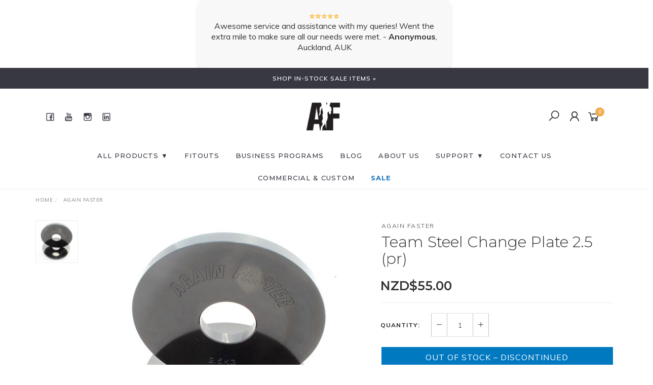

--- FILE ---
content_type: text/html; charset=utf-8
request_url: https://www.againfaster.co.nz/team-steel-change-plate-2.5-pr~1580071
body_size: 35155
content:
<!DOCTYPE html>
<html lang="en">
<head itemscope itemtype="http://schema.org/WebSite">
	<meta http-equiv="Content-Type" content="text/html; charset=utf-8"/>
<meta name="keywords" content="Again Faster,Team Steel Change Plate 2.5 (pr)"/>
<meta name="description" content="Team Steel Change Plate 2.5 (pr) - Again Faster"/>
<meta name="viewport" content="width=device-width, initial-scale=1.0, user-scalable=0"/>
<meta property="og:image" content="https://www.againfaster.co.nz/assets/full/45648R.jpg?20230328042325"/>
<meta property="og:title" content="Team Steel Change Plate 2.5 (pr) - Again Faster"/>
<meta property="og:site_name" content="www.againfaster.co.nz"/>
<meta property="og:type" content="website"/>
<meta property="og:url" content="/team-steel-change-plate-2.5-pr~1580071"/>
<meta property="og:description" content="Team Steel Change Plate 2.5 (pr) - Again Faster"/>

<title itemprop='name'>Team Steel Change Plate 2.5 (pr) - Again Faster</title>
<link rel="canonical" href="/team-steel-change-plate-2.5-pr~1580071" itemprop="url"/>
<link rel="shortcut icon" href="/assets/favicon_logo.png?1763896943"/>
<link rel="stylesheet" type="text/css" href="https://maxcdn.bootstrapcdn.com/font-awesome/4.7.0/css/font-awesome.min.css" media="all"/>
<link rel="stylesheet" type="text/css" href="https://cdn.neto.com.au/assets/neto-cdn/jquery_ui/1.11.1/css/custom-theme/jquery-ui-1.8.18.custom.css" media="all"/>
<link rel="stylesheet" type="text/css" href="https://cdn.neto.com.au/assets/neto-cdn/fancybox/2.1.5/jquery.fancybox.css" media="all"/>
<link class="theme-selector" rel="stylesheet" type="text/css" href="/assets/themes/twenty3/css/app.css?1763896943" media="all"/>
<link rel="stylesheet" type="text/css" href="/assets/themes/twenty3/css/style.css?1763896943" media="all"/>
<link rel="stylesheet" type="text/css" href="/assets/themes/twenty3/js/slick/slick.css?1763896943"/>
<link rel="stylesheet" type="text/css" href="/assets/themes/twenty3/js/slick/slick-theme.css?1763896943"/>
<link href="https://fonts.googleapis.com/css?family=Montserrat:300,400,500,600,700" rel="stylesheet">
<link href="https://fonts.googleapis.com/css?family=Muli:400,600,700,800" rel="stylesheet">
<link rel="stylesheet" href="https://maxcdn.icons8.com/fonts/line-awesome/1.1/css/line-awesome-font-awesome.min.css">
<!--[if lte IE 8]>
	<script type="text/javascript" src="https://cdn.neto.com.au/assets/neto-cdn/html5shiv/3.7.0/html5shiv.js"></script>
	<script type="text/javascript" src="https://cdn.neto.com.au/assets/neto-cdn/respond.js/1.3.0/respond.min.js"></script>
<![endif]-->
<!-- Begin: Script 1 -->
<!-- Google Analytics -->
<script>
(function(i,s,o,g,r,a,m){i['GoogleAnalyticsObject']=r;i[r]=i[r]||function(){
(i[r].q=i[r].q||[]).push(arguments)},i[r].l=1*new Date();a=s.createElement(o),
m=s.getElementsByTagName(o)[0];a.async=1;a.src=g;m.parentNode.insertBefore(a,m)
})(window,document,'script','//www.google-analytics.com/analytics.js','ga');
ga('create', 'UA-63169840-1', 'auto');
</script>
<!-- End Google Analytics -->
<!-- End: Script 1 -->
<!-- Begin: Script 100 -->
<script>(function() {
  var _fbq = window._fbq || (window._fbq = []);
  if (!_fbq.loaded) {
    var fbds = document.createElement('script');
    fbds.async = true;
    fbds.src = '//connect.facebook.net/en_US/fbds.js';
    var s = document.getElementsByTagName('script')[0];
    s.parentNode.insertBefore(fbds, s);
    _fbq.loaded = true;
  }
  _fbq.push(['addPixelId', '1626459794265528']);
})();
window._fbq = window._fbq || [];
window._fbq.push(['track', 'PixelInitialized', {}]);
</script>
<noscript><img height="1" width="1" alt="" style="display:none" src="https://www.facebook.com/tr?id=1626459794265528&amp;ev=PixelInitialized" /></noscript>
<!-- End: Script 100 -->
<!-- Begin: Script 104 -->
<script type='application/ld+json'> 
{
  "@context": "http://www.schema.org",
  "@type": "Organization",
  "name": "Again Faster New Zealand",
  "url": "https://www.againfaster.co.nz",
  "logo": "https://www.againfaster.co.nz/assets/website_logo.png",
  "description": "We've got all equipment you need to get your gym up and running. Supplying Premium Gym Equipment and Training Accessories to CrossFit Affiliates, Strength & Conditioning Studios, Weightlifting Gyms and Personal Trainers",
  "address": {
   "@type": "PostalAddress",
    "streetAddress": "18 Cryeres Road",
    "addressLocality": "East Tamaki",
    "addressRegion": "Auckland",
    "addressCountry": "New Zealand",
    "postalCode": "2013"
  },
  "contactPoint": {
    "@type": "ContactPoint",
    "telephone": "0800 664 323",
    "contactType": "Customer Service"
  },
      "sameAs" : [
            "https://www.facebook.com/AgainFasterNZ", 
            "https://www.instagram.com/againfasternz",
            "https://twitter.com/AgainFasterNZ",
            "https://www.youtube.com/channel/UC6DfTlLxHsEchh8qLBQ788w"
        ]
}
 </script>


<script type="application/ld+json">
    {
        "@context": "http://schema.org",
        "@type": "BreadcrumbList",
        "itemListElement": [
            {
                "@type": "ListItem",
                "position": 1,
                "item": {
                    "@id": "https://www.againfaster.co.nz",
                    "name": "Again Faster New Zealand"                }
            }
                ]
    }
</script>

<!-- End: Script 104 -->
<!-- Begin: Script 106 -->
<script type="text/javascript">
setTimeout(function(){var a=document.createElement("script");
var b=document.getElementsByTagName("script")[0];
a.src=document.location.protocol+"//script.crazyegg.com/pages/scripts/0048/5453.js?"+Math.floor(new Date().getTime()/3600000);
a.async=true;a.type="text/javascript";b.parentNode.insertBefore(a,b)}, 1);
</script> 
<!-- End: Script 106 -->
<!-- Begin: Script 107 -->
<meta name="google-site-verification" content="TbrJ-fz3yG_qtVzXvxT5m0kp_5XAkwBmYKCs0RCc3n0" />
<!-- End: Script 107 -->
<!-- Begin: Script 110 -->
<link rel="alternate" hreflang="en-au" href="https://www.againfaster.com.au" />
<link rel="alternate" hreflang="en-nz" href="https://www.againfaster.co.nz" />
<link rel="alternate" hreflang="en-sg" href="http://www.againfaster.com.sg" />
<!-- End: Script 110 -->
<!-- Begin: Script 112 -->
<!-- Google Tag Manager -->
<script>(function(w,d,s,l,i){w[l]=w[l]||[];w[l].push({'gtm.start':
new Date().getTime(),event:'gtm.js'});var f=d.getElementsByTagName(s)[0],
j=d.createElement(s),dl=l!='dataLayer'?'&l='+l:'';j.async=true;j.src=
'https://www.googletagmanager.com/gtm.js?id='+i+dl;f.parentNode.insertBefore(j,f);
})(window,document,'script','dataLayer','GTM-PDVXC7J');</script>
<!-- End Google Tag Manager -->
<!-- End: Script 112 -->
<!-- Begin: Script 113 -->
<!-- Google Tag Manager -->
<script>(function(w,d,s,l,i){w[l]=w[l]||[];w[l].push({'gtm.start':
new Date().getTime(),event:'gtm.js'});var f=d.getElementsByTagName(s)[0],
j=d.createElement(s),dl=l!='dataLayer'?'&l='+l:'';j.async=true;j.src=
'https://www.googletagmanager.com/gtm.js?id='+i+dl;f.parentNode.insertBefore(j,f);
})(window,document,'script','dataLayer','GTM-PDVXC7J');
</script>
<!-- End Google Tag Manager -->
<!-- End: Script 113 -->
<!-- Begin: Script 114 -->
<!-- Global site tag (gtag.js) - Google Analytics -->
<script async src="https://www.googletagmanager.com/gtag/js?id=G-LF07JM7K5B"></script>
<script>
  window.dataLayer = window.dataLayer || [];
  function gtag(){dataLayer.push(arguments);}
  gtag('js', new Date());
    gtag('config', 'G-LF07JM7K5B', {
      send_page_view: false
    });
</script>
<!-- End: Script 114 -->
<!-- Begin: Script 116 -->
<script type="text/javascript">
    (function(c,l,a,r,i,t,y){
        c[a]=c[a]||function(){(c[a].q=c[a].q||[]).push(arguments)};
        t=l.createElement(r);t.async=1;t.src="https://www.clarity.ms/tag/"+i;
        y=l.getElementsByTagName(r)[0];y.parentNode.insertBefore(t,y);
    })(window, document, "clarity", "script", "ecf9mngpv5");
</script>
<!-- End: Script 116 -->
<!-- Begin: Script 119 -->
<script>function loadScript(a){var b=document.getElementsByTagName("head")[0],c=document.createElement("script");c.type="text/javascript",c.src="https://tracker.metricool.com/resources/be.js",c.onreadystatechange=a,c.onload=a,b.appendChild(c)}loadScript(function(){beTracker.t({hash:"6eda0af8a4dc5296fd2c0466a36d94e5"})});</script>
<!-- End: Script 119 -->
<!-- Begin: Script 120 -->
<script
src="https://widgets.leadconnectorhq.com/loader.js"
data-resources-url="https://widgets.leadconnectorhq.com/chat-widget/loader.js"
data-widget-id="668f57f443da7a44d9c9c453" >
</script>
<!-- End: Script 120 -->
<!-- Begin: Script 122 -->
<!DOCTYPE html>
<html lang="en">
<head>
    <meta charset="UTF-8">
    <meta name="viewport" content="width=device-width, initial-scale=1.0">
    <title>Customer Reviews</title>
    <style>
        .reviews-container {
            width: 100%;
            max-width: 500px;
            margin: auto;
            overflow: hidden;
            background: #f8f8f8;
            padding: 20px;
            border-radius: 10px;
            box-shadow: 0px 4px 6px rgba(0, 0, 0, 0.1);
        }
        .review {
            display: none;
            text-align: center;
            font-size: 16px;
            color: #333;
        }
        .review.active {
            display: block;
        }
        .rating {
            font-size: 20px;
            color: #ffa500;
        }
    </style>
</head>
<body>
    <div class="reviews-container" id="reviews-container">
    </div>

    <script>
        document.addEventListener("DOMContentLoaded", function () {
            let reviews = [
                { rating: 5, message: "Awesome service and assistance with my queries! Went the extra mile to make sure all our needs were met.", name: "Anonymous", location: "Auckland, AUK" },
                { rating: 5, message: "Delivery was quick. Communication was thorough.", name: "Peter", location: "Bentleigh East, VIC" },
                { rating: 5, message: "Good service, easy location.", name: "Paul", location: "Upper Coomera, QLD" },
                { rating: 5, message: "Great Customer service, equipment availability and ease of collection.", name: "Paul", location: "Bairnsdale, VIC" },
                { rating: 5, message: "Great Equipment.", name: "Paul", location: "Harkaway, VIC" },
                { rating: 5, message: "Fantastic quality and fast shipping!", name: "Sarah", location: "Brisbane, QLD" },
                { rating: 5, message: "Highly recommend Again Faster!", name: "John", location: "Sydney, NSW" },
                { rating: 5, message: "Best gym equipment supplier!", name: "Emma", location: "Melbourne, VIC" },
                { rating: 5, message: "Top-notch service and support.", name: "James", location: "Perth, WA" },
                { rating: 5, message: "Fast delivery and high-quality equipment.", name: "Olivia", location: "Adelaide, SA" },
                { rating: 5, message: "Excellent customer experience!", name: "Michael", location: "Canberra, ACT" },
                { rating: 5, message: "The best purchase experience I've had!", name: "Lucy", location: "Gold Coast, QLD" },
                { rating: 5, message: "Would buy again without hesitation.", name: "Daniel", location: "Hobart, TAS" },
                { rating: 5, message: "Reliable and professional service.", name: "Sophia", location: "Darwin, NT" },
                { rating: 5, message: "Couldn’t be happier with my purchase.", name: "Henry", location: "Wellington, NZ" },
                { rating: 5, message: "Amazing quality, worth every cent!", name: "Ella", location: "Auckland, NZ" },
                { rating: 5, message: "Great selection and great prices!", name: "Matthew", location: "Christchurch, NZ" },
                { rating: 5, message: "Quick and easy transaction.", name: "Isabella", location: "Tauranga, NZ" },
                { rating: 5, message: "Best customer support in the industry!", name: "Mason", location: "Nelson, NZ" }
            ];

            let container = document.getElementById("reviews-container");
            reviews.forEach((review, index) => {
                let div = document.createElement("div");
                div.className = "review" + (index === 0 ? " active" : "");
                div.innerHTML = `<div class="rating">${"⭐".repeat(review.rating)}</div>
                                <p>${review.message} - <strong>${review.name}</strong>, ${review.location}</p>`;
                container.appendChild(div);
            });

            let currentIndex = 0;
            function showNextReview() {
                let reviews = document.querySelectorAll('.review');
                reviews[currentIndex].classList.remove('active');
                currentIndex = (currentIndex + 1) % reviews.length;
                reviews[currentIndex].classList.add('active');
            }
            setInterval(showNextReview, 5000);
        });
    </script>
</body>
</html>

<!-- End: Script 122 -->


</head>

<body id="n_product" class="n_twenty3">
	<a href="#main-content" class="sr-only sr-only-focusable">Skip to main content</a>

	<!-- Announcement -->
	<section id="wrapper-announcement">
			<div class="container text-center">
				<div class="row"><div class="col-xs-12">
					<a href="/comp-szn/">
						<span>SHOP IN-STOCK SALE ITEMS  »</span>
					</a>
				</div></div>
			</div>
		</section>

	<!-- Header -->
	<header id="wrapper-header">
		<div class="container hidden-xs hidden-sm">
			<!-- Social Icons -->
			<div class="wrapper-social col-sm-2">
				<ul class="list-inline list-social navbar-left" itemscope itemtype="http://schema.org/Organization">
					<li><a itemprop="sameAs" href="https://www.facebook.com/AgainFasterAUNZ" target="_blank"><i class="fa fa-facebook text-facebook"></i></a></li>
					<li><a itemprop="sameAs" href="https://www.youtube.com/channel/UC6DfTlLxHsEchh8qLBQ788w" target="_blank"><i class="fa fa-youtube text-youtube"></i></a></li>
					<li><a itemprop="sameAs" href="https://www.instagram.com/againfaster.au.nz/" target="_blank"><i class="fa fa-instagram text-instagram"></i></a></li>
					<li><a itemprop="sameAs" href="https://www.linkedin.com/company/again-faster-au-nz/" target="_blank"><i class="fa fa-linkedin text-linkedin"></i></a></li>
					</ul>
			</div>

			<!-- Logo -->
			<span nloader-content-id="ndesjYtHgGX9Ufp5uVjsYNsyp8U_c2H3dmegurFE_x07R6OuklEDlfe1pAG36fWg05RfnL_Wyon_2Mc8a41Y6s" nloader-content="[base64]" nloader-data="VwxC0-QyeD2mm2OB9di0bA"></span><div class="wrapper-utility col-sm-2 text-right">
			    
				<!-- Search -->
				<div class="header-search">
					<button class="search-btn" type="button" data-toggle="collapse" data-target="#searchToggle" aria-expanded="true"><i class="fa fa-search"></i></button>
				</div>

				<!-- Accounts Menu -->
				<div class="header-account">
					<div class="wrapper-accounts hidden-xs btn-group">
							<span nloader-content-id="gNY4yLEXPURhwFGts7OB5U4vRdLXTeKMX55d6dv7UN04aRuy77rwMz-AvD2G3RY79UGsf-03B6tEwCHzjdbuxA" nloader-content="[base64]" nloader-data="q5DeiZM0T8gb2BWUvDd1Kfxu3-7gSYWJ0S9XvpJOMTM"></span></ul>
					</div>
				</div>

				<!-- Cart -->
				<div id="header-cart">
					<a href="#" data-toggle="dropdown" id="cartcontentsheader">
						<i class="fa fa-shopping-cart" aria-hidden="true"></i> <span rel="a2c_item_count">0</span></span></a>
					<ul class="dropdown-menu">
						<li class="box" id="neto-dropdown">
							<div class="body padding" id="cartcontents"></div>
							<div class="footer"></div>
						</li>
					</ul>
				</div>
			</div>
		</div>

		<!-- Desktop Menu -->
		<section id="wrapper-staticmenu" class="navbar-responsive-collapse hidden-xs hidden-sm">
			<div class="container">
				<ul class="nav navbar-nav category-menu" role="navigation" aria-label="Main menu">
							<li class="lvl-1 dropdown dropdown-hover">
											<a href="/products" class="ease dropdown-toggle">All Products ▼ <i class="fa fa-angle-down" aria-hidden="true"></i></a>
											<ul class="dropdown-menu level2">
													<li class="lvl-2 dropdown dropdown-hover "> <a href="/home-gym/" class="ease nuhover dropdown-toggle">Home Gym</a>
											<ul class="dropdown-menu dropdown-menu-horizontal">
													<li class="lvl-3">
											<a href="/home-gym/home-gym-packages/">Home Gym Packages</a>
										</li><li class="lvl-3">
											<a href="/home-gym-barbell-bumper-packages/">Barbell & Bumper Packages</a>
										</li><li class="lvl-3">
											<a href="/home-gym-barbells/">Barbells</a>
										</li><li class="lvl-3">
											<a href="/home-gym-bumper-plates/">Bumper Plates</a>
										</li><li class="lvl-3">
											<a href="/squat-racks-cages-home-gym/">Squat Racks & Cages</a>
										</li><li class="lvl-3">
											<a href="/benches-home-gym/">Benches</a>
										</li><li class="lvl-3">
											<a href="/kettlebells-dumbbells-home-gym">Kettlebells & Dumbbells</a>
										</li><li class="lvl-3">
											<a href="/slam-balls-and-sandbags-home-gym/">Slamballs & Sandbags</a>
										</li><li class="lvl-3">
											<a href="/plyo-box-home-gym/">Plyo Boxes</a>
										</li><li class="lvl-3">
											<a href="/skipping-ropes-home-gym/">Skipping Ropes</a>
										</li><li class="lvl-3">
											<a href="/home-gym/athlete-essentials-home-gym/">Athlete Essentials</a>
										</li>
												</ul>
											</li><li class="lvl-2 dropdown dropdown-hover "> <a href="/pull-up-rigs-racks/" class="ease nuhover dropdown-toggle">Rigs & Racks</a>
											<ul class="dropdown-menu dropdown-menu-horizontal">
													<li class="lvl-3">
											<a href="/pull-up-rigs/competition-3x3-pull-up-rig/">Competition 80x80 Rigs</a>
										</li><li class="lvl-3">
											<a href="/competition-3x3-pull-up-rig-accessories/">Competition 80x80 Attachments</a>
										</li><li class="lvl-3">
											<a href="/pull-up-rigs/team-2x3-pull-up-rig-accessories/">Team 50x80 Attachments</a>
										</li><li class="lvl-3">
											<a href="/strength/squat-stands/">Squat Stands</a>
										</li><li class="lvl-3">
											<a href="/pull-up-rigs/power-racks-cages/">Cages</a>
										</li>
												</ul>
											</li><li class="lvl-2 dropdown dropdown-hover "> <a href="/weightlifting/" class="ease nuhover dropdown-toggle">Weightlifting</a>
											<ul class="dropdown-menu dropdown-menu-horizontal">
													<li class="lvl-3">
											<a href="/weightlifting/barbells/">Barbells</a>
										</li><li class="lvl-3">
											<a href="/weightlifting/bumper-plates/">Bumper Plates</a>
										</li><li class="lvl-3">
											<a href="/weightlifting/collars/">Collars</a>
										</li><li class="lvl-3">
											<a href="/weightlifting/barbell-bumper-packages/">Barbell & Bumper Packages</a>
										</li>
												</ul>
											</li><li class="lvl-2 dropdown dropdown-hover "> <a href="/strength/" class="ease nuhover dropdown-toggle">Strength Equipment</a>
											<ul class="dropdown-menu dropdown-menu-horizontal">
													<li class="lvl-3">
											<a href="/strength/benches-stand-ghd/">Benches</a>
										</li><li class="lvl-3">
											<a href="/strength/kettlebells/">Kettlebells</a>
										</li><li class="lvl-3">
											<a href="/strength/dumbbells/">Dumbbells</a>
										</li><li class="lvl-3">
											<a href="/conditioning/sleds/">Sleds</a>
										</li><li class="lvl-3">
											<a href="/strength/landmine/">Landmine</a>
										</li><li class="lvl-3">
											<a href="/strength/ghd/">GHD</a>
										</li>
												</ul>
											</li><li class="lvl-2 dropdown dropdown-hover "> <a href="/conditioning/" class="ease nuhover dropdown-toggle">Conditioning Equipment</a>
											<ul class="dropdown-menu dropdown-menu-horizontal">
													<li class="lvl-3">
											<a href="/conditioning/medicine-balls/">Medicine Balls</a>
										</li><li class="lvl-3">
											<a href="/strength/dead-balls/">Slam & Dead Balls</a>
										</li><li class="lvl-3">
											<a href="/conditioning/jump-ropes/">Speed Ropes</a>
										</li><li class="lvl-3">
											<a href="/conditioning/sandbags/">Sandbags</a>
										</li><li class="lvl-3">
											<a href="/conditioning/plyo-boxes/">Plyo Boxes</a>
										</li><li class="lvl-3">
											<a href="/conditioning/battle-ropes/">Battle Ropes</a>
										</li>
												</ul>
											</li><li class="lvl-2 dropdown dropdown-hover "> <a href="/storage-racks-timers/" class="ease nuhover dropdown-toggle">Storage & Timers</a>
											<ul class="dropdown-menu dropdown-menu-horizontal">
													<li class="lvl-3">
											<a href="/storage-racks/">Storage</a>
										</li><li class="lvl-3">
											<a href="/build-your-own-storage/">Build Your Own Storage </a>
										</li><li class="lvl-3">
											<a href="/gym-timers/">Timers</a>
										</li><li class="lvl-3">
											<a href="/barbell-bumper-storage-racks/">Barbell & Bumper Storage Racks</a>
										</li>
												</ul>
											</li><li class="lvl-2 dropdown dropdown-hover "> <a href="/gym-essentials/flooring/" class="ease nuhover dropdown-toggle">Flooring</a>
											<ul class="dropdown-menu dropdown-menu-horizontal">
													<li class="lvl-3">
											<a href="/flooring/rubber-gym-tiles/">Rubber Gym Tiles</a>
										</li><li class="lvl-3">
											<a href="/flooring/gym-turf/">Gym Turf</a>
										</li>
												</ul>
											</li><li class="lvl-2 dropdown dropdown-hover "> <a href="/bodyweight-and-gymnastics" class="ease nuhover dropdown-toggle">Bodyweight & Gymnastics</a>
											<ul class="dropdown-menu dropdown-menu-horizontal">
													<li class="lvl-3">
											<a href="/chalk/">Chalk</a>
										</li><li class="lvl-3">
											<a href="/gymnastics-rings">Gymnastics Rings</a>
										</li><li class="lvl-3">
											<a href="/climbing-ropes/">Climbing Ropes</a>
										</li><li class="lvl-3">
											<a href="/gymnastics-grips-wraps/">Gymnastics Grips & Wraps</a>
										</li><li class="lvl-3">
											<a href="/tactical-vest/">Weight Vests</a>
										</li><li class="lvl-3">
											<a href="/dip-belts/">Dip Belts</a>
										</li><li class="lvl-3">
											<a href="/abmats/">Ab Mats</a>
										</li><li class="lvl-3">
											<a href="/bodyweight-and-gymnastics/resistance-bands/">Resistance Bands</a>
										</li>
												</ul>
											</li><li class="lvl-2 dropdown dropdown-hover "> <a href="/mobility-and-prehab/" class="ease nuhover dropdown-toggle">Mobility and Prehab</a>
											<ul class="dropdown-menu dropdown-menu-horizontal">
													<li class="lvl-3">
											<a href="/mobility/rollers/">Rollers</a>
										</li><li class="lvl-3">
											<a href="/mobility-and-prehab/lacrosse-balls/">Lacrosse Balls</a>
										</li><li class="lvl-3">
											<a href="/mobility-and-prehab/prehab/">Prehab</a>
										</li>
												</ul>
											</li><li class="lvl-2 "> <a href="https://www.againfaster.co.nz/accessories-essentials" class="ease nuhover dropdown-toggle">Accessories & Essentials</a>
											</li><li class="lvl-2 dropdown dropdown-hover "> <a href="/clearance/" class="ease nuhover dropdown-toggle">Clearance</a>
											<ul class="dropdown-menu dropdown-menu-horizontal">
													<li class="lvl-3">
											<a href="/clearance/equipment">Equipment</a>
										</li><li class="lvl-3">
											<a href="/team-rig-2x3-clearance/">Team 2x3 Rig & Accessories</a>
										</li><li class="lvl-3">
											<a href="/all-clearance-products/">All Clearance Items</a>
										</li>
												</ul>
											</li><li class="lvl-2 "> <a href="/gift-cards-vouchers" class="ease nuhover dropdown-toggle">Gift Cards / Vouchers</a>
											</li>
												</ul>
											</li><li class="lvl-1 ">
											<a href="/gym-fit-outs/" class="ease ">FITOUTS </a>
											</li><li class="lvl-1 dropdown dropdown-hover">
											<a href="https://www.againfaster.co.nz/trade-in-program/" class="ease dropdown-toggle">BUSINESS PROGRAMS <i class="fa fa-angle-down" aria-hidden="true"></i></a>
											<ul class="dropdown-menu level2">
													<li class="lvl-2 "> <a href="/trade-in-programs/" class="ease nuhover dropdown-toggle">Trade-in Gear</a>
											</li><li class="lvl-2 "> <a href="/again-faster-loyalty-program/" class="ease nuhover dropdown-toggle">Join the AF Loyalty Program</a>
											</li><li class="lvl-2 "> <a href="/page/again-faster-ambassador-program/" class="ease nuhover dropdown-toggle">Join the AF Ambassador Program</a>
											</li><li class="lvl-2 "> <a href="/become-a-reseller-gym" class="ease nuhover dropdown-toggle">Become an AF Reseller</a>
											</li><li class="lvl-2 "> <a href="https://fitboxcorp.com/" class="ease nuhover dropdown-toggle">fitbox</a>
											</li>
												</ul>
											</li><li class="lvl-1 dropdown dropdown-hover">
											<a href="/blog" class="ease dropdown-toggle">BLOG <i class="fa fa-angle-down" aria-hidden="true"></i></a>
											<ul class="dropdown-menu level2">
													<li class="lvl-2 "> <a href="/blog" class="ease nuhover dropdown-toggle">Athletes</a>
											</li><li class="lvl-2 "> <a href="/blog/blog/business/" class="ease nuhover dropdown-toggle">Business</a>
											</li><li class="lvl-2 "> <a href="/blog/blog/equipment/" class="ease nuhover dropdown-toggle">Equipment</a>
											</li><li class="lvl-2 "> <a href="/blog" class="ease nuhover dropdown-toggle">Gym Fit-outs</a>
											</li><li class="lvl-2 "> <a href="/blog/blog/nutrition/" class="ease nuhover dropdown-toggle">Health & Nutrition</a>
											</li><li class="lvl-2 "> <a href="/blog/blog/training-at-home" class="ease nuhover dropdown-toggle">Home Gyms</a>
											</li><li class="lvl-2 "> <a href="https://www.againfaster.co.nz/blog/blog/youth-academy" class="ease nuhover dropdown-toggle">Youth Academy</a>
											</li>
												</ul>
											</li><li class="lvl-1 ">
											<a href="https://www.againfaster.co.nz/about-us" class="ease ">About Us </a>
											</li><li class="lvl-1 dropdown dropdown-hover">
											<a href="/faq" class="ease dropdown-toggle">SUPPORT ▼ <i class="fa fa-angle-down" aria-hidden="true"></i></a>
											<ul class="dropdown-menu level2">
													<li class="lvl-2 "> <a href="/resource-library/" class="ease nuhover dropdown-toggle">Instruction Manuals</a>
											</li><li class="lvl-2 dropdown dropdown-hover "> <a href="/faq" class="ease nuhover dropdown-toggle">FAQ</a>
											<ul class="dropdown-menu dropdown-menu-horizontal">
													<li class="lvl-3">
											<a href="/shipping-policy">Shipping Information</a>
										</li><li class="lvl-3">
											<a href="/returns-policy">Returns Information</a>
										</li><li class="lvl-3">
											<a href="/warranty-policy">Warranty Information</a>
										</li>
												</ul>
											</li><li class="lvl-2 dropdown dropdown-hover "> <a href="/finance-partners/" class="ease nuhover dropdown-toggle">Finance Partners</a>
											<ul class="dropdown-menu dropdown-menu-horizontal">
													<li class="lvl-3">
											<a href="/procuret/">Procuret</a>
										</li><li class="lvl-3">
											<a href="/afterpay-finance/">Afterpay</a>
										</li><li class="lvl-3">
											<a href="/swoop/">Swoop</a>
										</li>
												</ul>
											</li>
												</ul>
											</li><li class="lvl-1 dropdown dropdown-hover">
											<a href="/contact-us" class="ease dropdown-toggle">CONTACT US <i class="fa fa-angle-down" aria-hidden="true"></i></a>
											<ul class="dropdown-menu level2">
													<li class="lvl-2 "> <a href="/contact-us" class="ease nuhover dropdown-toggle">Contact Us</a>
											</li><li class="lvl-2 "> <a href="/about-us" class="ease nuhover dropdown-toggle">Again Faster NZ team</a>
											</li><li class="lvl-2 "> <a href="/customer-testimonials/" class="ease nuhover dropdown-toggle">Testimonials</a>
											</li>
												</ul>
											</li><li class="lvl-1 dropdown dropdown-hover">
											<a href="" class="ease dropdown-toggle">Commercial & Custom <i class="fa fa-angle-down" aria-hidden="true"></i></a>
											<ul class="dropdown-menu level2">
													<li class="lvl-2 "> <a href="design-your-pull-up-rig" class="ease nuhover dropdown-toggle">Pull-Up Rig Designer</a>
											</li><li class="lvl-2 "> <a href="turf-track-designer" class="ease nuhover dropdown-toggle">Turf Track Designer</a>
											</li><li class="lvl-2 "> <a href="/custom-equipment/" class="ease nuhover dropdown-toggle">Custom Equipment Visualiser</a>
											</li>
												</ul>
											</li><li class="lvl-1 ">
											<a href="/sale" class="ease ">SALE </a>
											</li>
							</ul>
				</div>
		</section>
	</header>

	<!-- MOBILE -->
	<div class="wrapper-mob-header visible-xs visible-sm">
		<div class="mob-logo">
			<a href="https://www.againfaster.co.nz" title="Again Faster - PO Box 305131, Triton, Auckland 0757">
				<img class="logo" src="/assets/website_logo.png" alt="Again Faster - PO Box 305131, Triton, Auckland 0757"/>
			</a>
		</div>
		<div class="mob-links">
			<span class="mob-search">
				<button class="search-btn" type="button" data-toggle="collapse" data-target="#searchToggle" aria-expanded="true"><i class="fa fa-search"></i></button>
			</span>
			<span class="mob-cart">
				<a href="https://www.againfaster.co.nz/_mycart?tkn=cart&ts=1769243922373669" aria-label="Shopping cart">
					<div><i class="fa fa-shopping-cart" aria-hidden="true"></i></div>
					<span class="cart-count text-center" rel="a2c_item_count">0</span>
				</a>
			</span>
			<span class="mob-menu">
				<button class="navbar-slide-toggler navbar-toggler" type="button">
					<span class="h2"><i class="fa fa-bars"></i></span>
				</button>
			</span>
		</div>
	</div>

	<!-- Mobile Menu Script -->
	


	<!-- Mobile Menu -->
	<div class="overlay"></div>
	<div id="mobile-menu" class="visible-xs visible-sm">
		<div class="content-inner">
			<!-- Cart & Account -->
			<div class="account-btn">
				<a href="https://www.againfaster.co.nz/_myacct" class="btn btn-default" aria-label="Account">
					<i class="fa fa-user"></i> <span nloader-content-id="YEj0mwD62B8qR_MWMfVD0B_MB_cAbh7y25tw21S7tWw4aRuy77rwMz-AvD2G3RY79UGsf-03B6tEwCHzjdbuxA" nloader-content="kOPmDiPzZQyCo1nL_uwy7OEmsf184F8sXA90Rwp_vlZQZERI4eqeBhkGZzn7TdN8dLcVYlez2OQa8haO3HFoEyvK0O5ekBS-81JNkHDn-ZI" nloader-data="q5DeiZM0T8gb2BWUvDd1Kfxu3-7gSYWJ0S9XvpJOMTM"></span></a>
				<a class="navbar-slide-toggler navbar-toggler closebtn btn btn-default">
					<i class="fa fa-times"></i>
				</a>
			</div>

			<div class="navbar-collapse navbar-responsive-collapse">
				<ul class="nav navbar-nav" id="mob-menu">
							<li class="lvl-1">
											<div class="menu-level-wrapper">
				 										<a href="/products" class="collapsed mob-drop">All Products ▼</a>
												 		<span data-toggle="collapse" data-parent="#mob-menu" href="#mob-menu-001" class="collapsed mob-drop"></span>
													</div>
													<ul id="mob-menu-001" class="panel-collapse collapse collapse-menu">
														<li class="lvl-2 dropdown dropdown-hover">
											<div class="menu-level-wrapper">
														<a href="/home-gym/" class="collapsed mob-drop">Home Gym</a>
														<span data-toggle="collapse" data-parent="#mob-menu" href="#mob-menu-001001" class="collapsed mob-drop"></span>
													</div>
													<ul id="mob-menu-001001" class="panel-collapse collapse collapse-menu">
														<li class="lvl-3">
											<a href="/home-gym/home-gym-packages/">Home Gym Packages</a>
										</li><li class="lvl-3">
											<a href="/home-gym-barbell-bumper-packages/">Barbell & Bumper Packages</a>
										</li><li class="lvl-3">
											<a href="/home-gym-barbells/">Barbells</a>
										</li><li class="lvl-3">
											<a href="/home-gym-bumper-plates/">Bumper Plates</a>
										</li><li class="lvl-3">
											<a href="/squat-racks-cages-home-gym/">Squat Racks & Cages</a>
										</li><li class="lvl-3">
											<a href="/benches-home-gym/">Benches</a>
										</li><li class="lvl-3">
											<a href="/kettlebells-dumbbells-home-gym">Kettlebells & Dumbbells</a>
										</li><li class="lvl-3">
											<a href="/slam-balls-and-sandbags-home-gym/">Slamballs & Sandbags</a>
										</li><li class="lvl-3">
											<a href="/plyo-box-home-gym/">Plyo Boxes</a>
										</li><li class="lvl-3">
											<a href="/skipping-ropes-home-gym/">Skipping Ropes</a>
										</li><li class="lvl-3">
											<a href="/home-gym/athlete-essentials-home-gym/">Athlete Essentials</a>
										</li>
													</ul>
											</li><li class="lvl-2 dropdown dropdown-hover">
											<div class="menu-level-wrapper">
														<a href="/pull-up-rigs-racks/" class="collapsed mob-drop">Rigs & Racks</a>
														<span data-toggle="collapse" data-parent="#mob-menu" href="#mob-menu-001002" class="collapsed mob-drop"></span>
													</div>
													<ul id="mob-menu-001002" class="panel-collapse collapse collapse-menu">
														<li class="lvl-3">
											<a href="/pull-up-rigs/competition-3x3-pull-up-rig/">Competition 80x80 Rigs</a>
										</li><li class="lvl-3">
											<a href="/competition-3x3-pull-up-rig-accessories/">Competition 80x80 Attachments</a>
										</li><li class="lvl-3">
											<a href="/pull-up-rigs/team-2x3-pull-up-rig-accessories/">Team 50x80 Attachments</a>
										</li><li class="lvl-3">
											<a href="/strength/squat-stands/">Squat Stands</a>
										</li><li class="lvl-3">
											<a href="/pull-up-rigs/power-racks-cages/">Cages</a>
										</li>
													</ul>
											</li><li class="lvl-2 dropdown dropdown-hover">
											<div class="menu-level-wrapper">
														<a href="/weightlifting/" class="collapsed mob-drop">Weightlifting</a>
														<span data-toggle="collapse" data-parent="#mob-menu" href="#mob-menu-001003" class="collapsed mob-drop"></span>
													</div>
													<ul id="mob-menu-001003" class="panel-collapse collapse collapse-menu">
														<li class="lvl-3">
											<a href="/weightlifting/barbells/">Barbells</a>
										</li><li class="lvl-3">
											<a href="/weightlifting/bumper-plates/">Bumper Plates</a>
										</li><li class="lvl-3">
											<a href="/weightlifting/collars/">Collars</a>
										</li><li class="lvl-3">
											<a href="/weightlifting/barbell-bumper-packages/">Barbell & Bumper Packages</a>
										</li>
													</ul>
											</li><li class="lvl-2 dropdown dropdown-hover">
											<div class="menu-level-wrapper">
														<a href="/strength/" class="collapsed mob-drop">Strength Equipment</a>
														<span data-toggle="collapse" data-parent="#mob-menu" href="#mob-menu-001004" class="collapsed mob-drop"></span>
													</div>
													<ul id="mob-menu-001004" class="panel-collapse collapse collapse-menu">
														<li class="lvl-3">
											<a href="/strength/benches-stand-ghd/">Benches</a>
										</li><li class="lvl-3">
											<a href="/strength/kettlebells/">Kettlebells</a>
										</li><li class="lvl-3">
											<a href="/strength/dumbbells/">Dumbbells</a>
										</li><li class="lvl-3">
											<a href="/conditioning/sleds/">Sleds</a>
										</li><li class="lvl-3">
											<a href="/strength/landmine/">Landmine</a>
										</li><li class="lvl-3">
											<a href="/strength/ghd/">GHD</a>
										</li>
													</ul>
											</li><li class="lvl-2 dropdown dropdown-hover">
											<div class="menu-level-wrapper">
														<a href="/conditioning/" class="collapsed mob-drop">Conditioning Equipment</a>
														<span data-toggle="collapse" data-parent="#mob-menu" href="#mob-menu-001005" class="collapsed mob-drop"></span>
													</div>
													<ul id="mob-menu-001005" class="panel-collapse collapse collapse-menu">
														<li class="lvl-3">
											<a href="/conditioning/medicine-balls/">Medicine Balls</a>
										</li><li class="lvl-3">
											<a href="/strength/dead-balls/">Slam & Dead Balls</a>
										</li><li class="lvl-3">
											<a href="/conditioning/jump-ropes/">Speed Ropes</a>
										</li><li class="lvl-3">
											<a href="/conditioning/sandbags/">Sandbags</a>
										</li><li class="lvl-3">
											<a href="/conditioning/plyo-boxes/">Plyo Boxes</a>
										</li><li class="lvl-3">
											<a href="/conditioning/battle-ropes/">Battle Ropes</a>
										</li>
													</ul>
											</li><li class="lvl-2 dropdown dropdown-hover">
											<div class="menu-level-wrapper">
														<a href="/storage-racks-timers/" class="collapsed mob-drop">Storage & Timers</a>
														<span data-toggle="collapse" data-parent="#mob-menu" href="#mob-menu-001006" class="collapsed mob-drop"></span>
													</div>
													<ul id="mob-menu-001006" class="panel-collapse collapse collapse-menu">
														<li class="lvl-3">
											<a href="/storage-racks/">Storage</a>
										</li><li class="lvl-3">
											<a href="/build-your-own-storage/">Build Your Own Storage </a>
										</li><li class="lvl-3">
											<a href="/gym-timers/">Timers</a>
										</li><li class="lvl-3">
											<a href="/barbell-bumper-storage-racks/">Barbell & Bumper Storage Racks</a>
										</li>
													</ul>
											</li><li class="lvl-2 dropdown dropdown-hover">
											<div class="menu-level-wrapper">
														<a href="/gym-essentials/flooring/" class="collapsed mob-drop">Flooring</a>
														<span data-toggle="collapse" data-parent="#mob-menu" href="#mob-menu-001007" class="collapsed mob-drop"></span>
													</div>
													<ul id="mob-menu-001007" class="panel-collapse collapse collapse-menu">
														<li class="lvl-3">
											<a href="/flooring/rubber-gym-tiles/">Rubber Gym Tiles</a>
										</li><li class="lvl-3">
											<a href="/flooring/gym-turf/">Gym Turf</a>
										</li>
													</ul>
											</li><li class="lvl-2 dropdown dropdown-hover">
											<div class="menu-level-wrapper">
														<a href="/bodyweight-and-gymnastics" class="collapsed mob-drop">Bodyweight & Gymnastics</a>
														<span data-toggle="collapse" data-parent="#mob-menu" href="#mob-menu-001008" class="collapsed mob-drop"></span>
													</div>
													<ul id="mob-menu-001008" class="panel-collapse collapse collapse-menu">
														<li class="lvl-3">
											<a href="/chalk/">Chalk</a>
										</li><li class="lvl-3">
											<a href="/gymnastics-rings">Gymnastics Rings</a>
										</li><li class="lvl-3">
											<a href="/climbing-ropes/">Climbing Ropes</a>
										</li><li class="lvl-3">
											<a href="/gymnastics-grips-wraps/">Gymnastics Grips & Wraps</a>
										</li><li class="lvl-3">
											<a href="/tactical-vest/">Weight Vests</a>
										</li><li class="lvl-3">
											<a href="/dip-belts/">Dip Belts</a>
										</li><li class="lvl-3">
											<a href="/abmats/">Ab Mats</a>
										</li><li class="lvl-3">
											<a href="/bodyweight-and-gymnastics/resistance-bands/">Resistance Bands</a>
										</li>
													</ul>
											</li><li class="lvl-2 dropdown dropdown-hover">
											<div class="menu-level-wrapper">
														<a href="/mobility-and-prehab/" class="collapsed mob-drop">Mobility and Prehab</a>
														<span data-toggle="collapse" data-parent="#mob-menu" href="#mob-menu-001009" class="collapsed mob-drop"></span>
													</div>
													<ul id="mob-menu-001009" class="panel-collapse collapse collapse-menu">
														<li class="lvl-3">
											<a href="/mobility/rollers/">Rollers</a>
										</li><li class="lvl-3">
											<a href="/mobility-and-prehab/lacrosse-balls/">Lacrosse Balls</a>
										</li><li class="lvl-3">
											<a href="/mobility-and-prehab/prehab/">Prehab</a>
										</li>
													</ul>
											</li><li class="lvl-2 ">
											<div class="menu-level-wrapper">
														<a href="https://www.againfaster.co.nz/accessories-essentials">Accessories & Essentials</a>
													</div>
											</li><li class="lvl-2 dropdown dropdown-hover">
											<div class="menu-level-wrapper">
														<a href="/clearance/" class="collapsed mob-drop">Clearance</a>
														<span data-toggle="collapse" data-parent="#mob-menu" href="#mob-menu-001012" class="collapsed mob-drop"></span>
													</div>
													<ul id="mob-menu-001012" class="panel-collapse collapse collapse-menu">
														<li class="lvl-3">
											<a href="/clearance/equipment">Equipment</a>
										</li><li class="lvl-3">
											<a href="/team-rig-2x3-clearance/">Team 2x3 Rig & Accessories</a>
										</li><li class="lvl-3">
											<a href="/all-clearance-products/">All Clearance Items</a>
										</li>
													</ul>
											</li><li class="lvl-2 ">
											<div class="menu-level-wrapper">
														<a href="/gift-cards-vouchers">Gift Cards / Vouchers</a>
													</div>
											</li>
													</ul>
											</li><li class="lvl-1">
											<div class="menu-level-wrapper">
														<a href="/gym-fit-outs/">FITOUTS</a>
													</div>
											</li><li class="lvl-1">
											<div class="menu-level-wrapper">
				 										<a href="https://www.againfaster.co.nz/trade-in-program/" class="collapsed mob-drop">BUSINESS PROGRAMS</a>
												 		<span data-toggle="collapse" data-parent="#mob-menu" href="#mob-menu-003" class="collapsed mob-drop"></span>
													</div>
													<ul id="mob-menu-003" class="panel-collapse collapse collapse-menu">
														<li class="lvl-2 ">
											<div class="menu-level-wrapper">
														<a href="/trade-in-programs/">Trade-in Gear</a>
													</div>
											</li><li class="lvl-2 ">
											<div class="menu-level-wrapper">
														<a href="/again-faster-loyalty-program/">Join the AF Loyalty Program</a>
													</div>
											</li><li class="lvl-2 ">
											<div class="menu-level-wrapper">
														<a href="/page/again-faster-ambassador-program/">Join the AF Ambassador Program</a>
													</div>
											</li><li class="lvl-2 ">
											<div class="menu-level-wrapper">
														<a href="/become-a-reseller-gym">Become an AF Reseller</a>
													</div>
											</li><li class="lvl-2 ">
											<div class="menu-level-wrapper">
														<a href="https://fitboxcorp.com/">fitbox</a>
													</div>
											</li>
													</ul>
											</li><li class="lvl-1">
											<div class="menu-level-wrapper">
				 										<a href="/blog" class="collapsed mob-drop">BLOG</a>
												 		<span data-toggle="collapse" data-parent="#mob-menu" href="#mob-menu-005" class="collapsed mob-drop"></span>
													</div>
													<ul id="mob-menu-005" class="panel-collapse collapse collapse-menu">
														<li class="lvl-2 ">
											<div class="menu-level-wrapper">
														<a href="/blog">Athletes</a>
													</div>
											</li><li class="lvl-2 ">
											<div class="menu-level-wrapper">
														<a href="/blog/blog/business/">Business</a>
													</div>
											</li><li class="lvl-2 ">
											<div class="menu-level-wrapper">
														<a href="/blog/blog/equipment/">Equipment</a>
													</div>
											</li><li class="lvl-2 ">
											<div class="menu-level-wrapper">
														<a href="/blog">Gym Fit-outs</a>
													</div>
											</li><li class="lvl-2 ">
											<div class="menu-level-wrapper">
														<a href="/blog/blog/nutrition/">Health & Nutrition</a>
													</div>
											</li><li class="lvl-2 ">
											<div class="menu-level-wrapper">
														<a href="/blog/blog/training-at-home">Home Gyms</a>
													</div>
											</li><li class="lvl-2 ">
											<div class="menu-level-wrapper">
														<a href="https://www.againfaster.co.nz/blog/blog/youth-academy">Youth Academy</a>
													</div>
											</li>
													</ul>
											</li><li class="lvl-1">
											<div class="menu-level-wrapper">
														<a href="https://www.againfaster.co.nz/about-us">About Us</a>
													</div>
											</li><li class="lvl-1">
											<div class="menu-level-wrapper">
				 										<a href="/faq" class="collapsed mob-drop">SUPPORT ▼</a>
												 		<span data-toggle="collapse" data-parent="#mob-menu" href="#mob-menu-007" class="collapsed mob-drop"></span>
													</div>
													<ul id="mob-menu-007" class="panel-collapse collapse collapse-menu">
														<li class="lvl-2 ">
											<div class="menu-level-wrapper">
														<a href="/resource-library/">Instruction Manuals</a>
													</div>
											</li><li class="lvl-2 dropdown dropdown-hover">
											<div class="menu-level-wrapper">
														<a href="/faq" class="collapsed mob-drop">FAQ</a>
														<span data-toggle="collapse" data-parent="#mob-menu" href="#mob-menu-007004" class="collapsed mob-drop"></span>
													</div>
													<ul id="mob-menu-007004" class="panel-collapse collapse collapse-menu">
														<li class="lvl-3">
											<a href="/shipping-policy">Shipping Information</a>
										</li><li class="lvl-3">
											<a href="/returns-policy">Returns Information</a>
										</li><li class="lvl-3">
											<a href="/warranty-policy">Warranty Information</a>
										</li>
													</ul>
											</li><li class="lvl-2 dropdown dropdown-hover">
											<div class="menu-level-wrapper">
														<a href="/finance-partners/" class="collapsed mob-drop">Finance Partners</a>
														<span data-toggle="collapse" data-parent="#mob-menu" href="#mob-menu-007006" class="collapsed mob-drop"></span>
													</div>
													<ul id="mob-menu-007006" class="panel-collapse collapse collapse-menu">
														<li class="lvl-3">
											<a href="/procuret/">Procuret</a>
										</li><li class="lvl-3">
											<a href="/afterpay-finance/">Afterpay</a>
										</li><li class="lvl-3">
											<a href="/swoop/">Swoop</a>
										</li>
													</ul>
											</li>
													</ul>
											</li><li class="lvl-1">
											<div class="menu-level-wrapper">
				 										<a href="/contact-us" class="collapsed mob-drop">CONTACT US</a>
												 		<span data-toggle="collapse" data-parent="#mob-menu" href="#mob-menu-008" class="collapsed mob-drop"></span>
													</div>
													<ul id="mob-menu-008" class="panel-collapse collapse collapse-menu">
														<li class="lvl-2 ">
											<div class="menu-level-wrapper">
														<a href="/contact-us">Contact Us</a>
													</div>
											</li><li class="lvl-2 ">
											<div class="menu-level-wrapper">
														<a href="/about-us">Again Faster NZ team</a>
													</div>
											</li><li class="lvl-2 ">
											<div class="menu-level-wrapper">
														<a href="/customer-testimonials/">Testimonials</a>
													</div>
											</li>
													</ul>
											</li><li class="lvl-1">
											<div class="menu-level-wrapper">
				 										<a href="" class="collapsed mob-drop">Commercial & Custom</a>
												 		<span data-toggle="collapse" data-parent="#mob-menu" href="#mob-menu-013" class="collapsed mob-drop"></span>
													</div>
													<ul id="mob-menu-013" class="panel-collapse collapse collapse-menu">
														<li class="lvl-2 ">
											<div class="menu-level-wrapper">
														<a href="design-your-pull-up-rig">Pull-Up Rig Designer</a>
													</div>
											</li><li class="lvl-2 ">
											<div class="menu-level-wrapper">
														<a href="turf-track-designer">Turf Track Designer</a>
													</div>
											</li><li class="lvl-2 ">
											<div class="menu-level-wrapper">
														<a href="/custom-equipment/">Custom Equipment Visualiser</a>
													</div>
											</li>
													</ul>
											</li><li class="lvl-1">
											<div class="menu-level-wrapper">
														<a href="/sale">SALE</a>
													</div>
											</li></ul>
				</div>
		</div>
	</div>
	<div class="clear"></div>
	</div>

	<div id="searchToggle" class="collapse" aria-expanded="true">
		<form class="search-form" name="productsearch" method="get" action="/">
			<div class="form-group">
				<input type="hidden" name="rf" value="kw">
				<input class="form-control input-lg search-bar ajax_search" id="name_search" autocomplete="off" name="kw" value="" placeholder="Search our range..." type="search">
				<button type="submit" value="Search" class="search-btn-submit"><i class="fa fa-search"></i></button>
			</div>
			<button class="search-close-btn" type="button" data-toggle="collapse" data-target="#searchToggle" aria-expanded="true" aria-controls="collapseExample"><i class="fa fa-times" aria-hidden="true"></i></button>
		</form>
	</div>

	<!-- Main Content -->
	<div id="main-content" class="container" role="main">
<div class="row">
	<div class="col-md-12">
		<ul class="breadcrumb hidden-xs" itemscope itemtype="http://schema.org/BreadcrumbList" aria-label="Breadcrumb">
					<li itemprop="itemListElement" itemscope itemtype="http://schema.org/ListItem">
						<a href="https://www.againfaster.co.nz" itemprop="item"><span itemprop="name">Home</span></a>
					</li><li itemprop="itemListElement" itemscope itemtype="http://schema.org/ListItem">
					<a href="/brand/again-faster/" itemprop="item"><span itemprop="name">Again Faster</span></a>
				</li><li itemprop="itemListElement" itemscope itemtype="http://schema.org/ListItem">
					<a href="/team-steel-change-plate-2.5-pr~1580071" itemprop="item"><span itemprop="name">Team Steel Change Plate 2.5 (pr)</span></a>
				</li></ul>
		

		<div class="row" itemscope itemtype="http://schema.org/Product">
            <div class="col-xs-12 visible-xs visible-sm">
				<div id="_jstl__header_mob"><input type="hidden" id="_jstl__header_mob_k0" value="template"/><input type="hidden" id="_jstl__header_mob_v0" value="aGVhZGVyX21vYg"/><input type="hidden" id="_jstl__header_mob_k1" value="type"/><input type="hidden" id="_jstl__header_mob_v1" value="aXRlbQ"/><input type="hidden" id="_jstl__header_mob_k2" value="onreload"/><input type="hidden" id="_jstl__header_mob_v2" value=""/><input type="hidden" id="_jstl__header_mob_k3" value="content_id"/><input type="hidden" id="_jstl__header_mob_v3" value="151"/><input type="hidden" id="_jstl__header_mob_k4" value="sku"/><input type="hidden" id="_jstl__header_mob_v4" value="45648R"/><input type="hidden" id="_jstl__header_mob_k5" value="preview"/><input type="hidden" id="_jstl__header_mob_v5" value="y"/><div id="_jstl__header_mob_r"><div class="row">
    <span class="hidden">45648R</span>
	<meta itemprop="brand" content="Again Faster"/>
	<div class="wrapper-product-title col-xs-12">
		<!-- Brand -->
		<div class="product-brand">
					<a title="Again Faster" href="https://www.againfaster.co.nz/brand/again-faster/" class="product-brands">Again Faster</a>
				</div>

		<!-- Product Name -->
		<h1 itemprop="name" aria-label="Product Name">Team Steel Change Plate 2.5 (pr)</h1>
		<h4 class="text-muted"></h4>
		</div>

	<!-- Price -->
	<div itemprop="offers" itemscope itemtype="http://schema.org/Offer" class="wrapper-pricing col-xs-12">
			<meta itemprop="priceCurrency" content="NZD">
			<div class="productprice inline" itemprop="price" content="55" aria-label="Store Price">
					NZD$55.00
				</div>
				
			</div>
	</div></div></div>
			</div>
			<section class="col-xs-12 col-sm-12 col-md-7" role="contentinfo" aria-label="Product images">
				<div id="_jstl__images"><input type="hidden" id="_jstl__images_k0" value="template"/><input type="hidden" id="_jstl__images_v0" value="aW1hZ2Vz"/><input type="hidden" id="_jstl__images_k1" value="type"/><input type="hidden" id="_jstl__images_v1" value="aXRlbQ"/><input type="hidden" id="_jstl__images_k2" value="preview"/><input type="hidden" id="_jstl__images_v2" value="y"/><input type="hidden" id="_jstl__images_k3" value="sku"/><input type="hidden" id="_jstl__images_v3" value="45648R"/><input type="hidden" id="_jstl__images_k4" value="content_id"/><input type="hidden" id="_jstl__images_v4" value="151"/><input type="hidden" id="_jstl__images_k5" value="onreload"/><input type="hidden" id="_jstl__images_v5" value=""/><div id="_jstl__images_r"><meta property="og:image" content=""/>
<div class="row">
	<div class="col-sm-12 col-md-10 col-md-push-2">
		<div class="text-center slick-main-img">
			<a href="/assets/full/45648R.jpg?20230328042325" class="fancybox fancybox-img" rel="product_images">
				<img src="/assets/full/45648R.jpg?20230328042325" border="0" class="img-responsive product-image-small" title="Large View">
			</a>
			
		</div>

		
		
		</div>

	<div class="hidden-xs hidden-sm col-md-2 col-md-pull-10 image-navigation">
		<div class="slick-product-nav">
			<div class="cts_altImgWrapper">
				<img src="/assets/thumb/45648R.jpg?20230328042325" border="0" class="img-responsive product-image-small">
			</div>
			
		</div>
	</div>
</div></div></div>
			</section>
			<section class="col-xs-12 col-sm-12 col-md-5" role="contentinfo" aria-label="Products information">
			
		
				<div class="hidden-xs hidden-sm">
					<div id="_jstl__header"><input type="hidden" id="_jstl__header_k0" value="template"/><input type="hidden" id="_jstl__header_v0" value="aGVhZGVy"/><input type="hidden" id="_jstl__header_k1" value="type"/><input type="hidden" id="_jstl__header_v1" value="aXRlbQ"/><input type="hidden" id="_jstl__header_k2" value="preview"/><input type="hidden" id="_jstl__header_v2" value="y"/><input type="hidden" id="_jstl__header_k3" value="sku"/><input type="hidden" id="_jstl__header_v3" value="45648R"/><input type="hidden" id="_jstl__header_k4" value="content_id"/><input type="hidden" id="_jstl__header_v4" value="151"/><input type="hidden" id="_jstl__header_k5" value="onreload"/><input type="hidden" id="_jstl__header_v5" value=""/><div id="_jstl__header_r"><div class="row">
    <span class="hidden">45648R</span>
	<meta itemprop="brand" content="Again Faster"/>
	<div class="wrapper-product-title col-xs-12">
		<!-- Brand -->
		<div class="product-brand">
					<a title="Again Faster" href="https://www.againfaster.co.nz/brand/again-faster/" class="product-brands">Again Faster</a>
				</div>

		<!-- Product Name -->
		<h1 itemprop="name" aria-label="Product Name">Team Steel Change Plate 2.5 (pr)</h1>
		<h4 class="text-muted"></h4>
		</div>
    
	<!-- Price -->
	<div itemprop="offers" itemscope itemtype="http://schema.org/Offer" class="wrapper-pricing col-xs-12">
			<meta itemprop="priceCurrency" content="NZD">
			<div class="productprice inline" itemprop="price" content="55" aria-label="Store Price">
					NZD$55.00
				</div>
				
			<div class="hidden">
				<span itemprop="availability" content="http://schema.org/LimitedAvailability">Backorder Available</span>
				</div>
		</div>
	</div></div></div>
				</div>

				<!-- child products -->
				<form autocomplete="off" class="variation-wrapper">
  
  
  </form>
				<!-- Price is already imported from another template. Removing duplicate display. -->



    <!-- Normal Add to Cart Button -->
    <div id="_jstl__buying_options"><input type="hidden" id="_jstl__buying_options_k0" value="template"/><input type="hidden" id="_jstl__buying_options_v0" value="YnV5aW5nX29wdGlvbnM"/><input type="hidden" id="_jstl__buying_options_k1" value="type"/><input type="hidden" id="_jstl__buying_options_v1" value="aXRlbQ"/><input type="hidden" id="_jstl__buying_options_k2" value="preview"/><input type="hidden" id="_jstl__buying_options_v2" value="y"/><input type="hidden" id="_jstl__buying_options_k3" value="sku"/><input type="hidden" id="_jstl__buying_options_v3" value="45648R"/><input type="hidden" id="_jstl__buying_options_k4" value="content_id"/><input type="hidden" id="_jstl__buying_options_v4" value="151"/><input type="hidden" id="_jstl__buying_options_k5" value="onreload"/><input type="hidden" id="_jstl__buying_options_v5" value=""/><div id="_jstl__buying_options_r"><div class="extra-options">

	
	<hr aria-hidden="true"/>

	<!-- PRODUCT OPTIONS -->
	

	
	
	
	<form class="buying-options" autocomplete="off" role="form" aria-label="Product purchase form">
		<input type="hidden" id="model3Kuur45648R" name="model" value="Team Steel Change Plate 2.5 (pr)">
		<input type="hidden" id="thumb3Kuur45648R" name="thumb" value="/assets/thumb/45648R.jpg?20230328042325">
		<input type="hidden" id="sku3Kuur45648R" name="sku" value="45648R">
		<!-- Quantity -->
		<div class="row">
			<div class="col-xs-12 product-quantity">
				<label class="inline">Quantity:</label>
				<div class="inline quantity-field">
					<a href="javascript:void(0)" class="qty-plus"><i class="fa fa-minus" aria-hidden="true"></i></a>
					<input type="text" min="0" class="form-control qty input-lg" id="qty3Kuur45648R" name="qty" value="1" size="2"/>
					<a href="javascript:void(0)" class="qty-minus"><i class="fa fa-plus" aria-hidden="true"></i></a>
				</div>
			</div>
		</div>
		<!-- Next-Shipment ETA (new) --------------------------------------------->
<div id="delivery-info45648R"
     class="next-shipment alert alert-info"
     style="display:none; margin:10px 0;"></div>

<script>
(function () {
  var sku = '45648R';
  var box = document.getElementById('delivery-info' + sku);
  if (!box) return;

  fetch('https://akpcjrrdrmtowuknozrt.supabase.co/functions/v1/next-delivery-date?country=NZ&sku=' +
        encodeURIComponent(sku))
    .then(r => r.json())
    .then(d => {
      if (!d || !d.nextDeliveryDate) return;

      // format: 8 Jul 2025
      const niceDate = new Date(d.nextDeliveryDate + 'T00:00:00')
                       .toLocaleDateString('en-AU',
                                           { day:'numeric', month:'short', year:'numeric' });

      box.innerHTML = '<strong>Next shipment ETA:&nbsp;</strong>' +
                      niceDate +
                      ' <span class="text-muted">(' +
                      d.daysUntilDelivery + ' days)</span>';

      box.style.display = 'block';
    })
    .catch(err => console.warn('ETA lookup failed:', err));
})();
</script>
<!-- --------------------------------------------------------------------->

		<!-- Add to Cart -->
		<div class="row">	
			<div class="col-xs-12">
				<a class="btn btn-info btn-lg btn-block red-button" title="Out of Stock – Discontinued">Out of Stock – Discontinued</a>
				</div>
			</div>
		<!-- Wishlist & SKU -->
		<div class="row product-wishlist-sku">
			<div class="col-xs-6 wishlist">
				<div class="product-wishlist">
						<span nloader-content-id="U7IqRhj6oNVbEACnmlOd2plDwe5YIACxoA0EOm0-ZtQGqa2eUA27e24uqtekH3UV-nycq0jd0kZEvHYtelHlxI" nloader-content="[base64]" nloader-data="[base64]"></span>
					</div>
				</div>
			<div class="col-xs-6 product-availability">
				<!-- Availability -->
				<span itemprop="availability" content="http://schema.org/LimitedAvailability" data-toggle="tooltip" data-placement="top" title=""><i class="fa fa-times"></i> Out of Stock – Discontinued</span>
				</div>
			</div>
	</form>
</div>

<div class="modal fade notifymodal" id="notifymodal">
	<div class="modal-dialog">
		<div class="modal-content">
			<div class="modal-header">
				<h4 class="modal-title">Notify me when back in stock</h4>
			</div>
			<div class="modal-body">
				<div class="form-group">
					<label>Name</label>
					<input placeholder="Jane Smith" name="from_name" id="from_name" type="text" class="form-control" value="">
				</div>
				<div class="form-group">
					<label>Email Address</label>
					<input placeholder="jane.smith@test.com.au" name="from" id="from" type="email" class="form-control" value="">
				</div>
				<div class="checkbox">
			    <label>
			        <input type="checkbox" value="y" class="terms_box" required/>
			        I have read and agree to
			        <a href="#" data-toggle="modal" data-target="#termsModal">Terms & Conditions</a> and
			        <a href="#" data-toggle="modal" data-target="#privacyModal">Privacy Policy</a>.
			    </label>
			    <span class="help-block hidden">Please tick this box to proceed.</span>
				</div>
			</div>
			<div class="modal-footer">
				<input class="btn btn-danger" type="button" data-dismiss="modal" value="Cancel">
				<input class="btn btn-success js-notifymodal-in-stock" data-sku="45648R" type="button" value="Save My Details">
			</div>
		</div><!-- /.modal-content -->
	</div>
</div></div></div>


				<!-- Product Info -->
				<!-- Accordion -->
				<div class="panel-group panel-product-details" id="productaccordion" role="tablist" aria-multiselectable="true">
				  

				  <div class="panel panel-default">
				    <div class="panel-heading" id="product5">
				        <a class="panel-title collapsed" data-toggle="collapse" data-parent="#productaccordion" href="#productcollapse5" aria-expanded="true" aria-controls="productcollapse5">
				          Specifications
				        </a>
				    </div>
				    <div id="productcollapse5" class="panel-collapse collapse" role="tabpanel" aria-labelledby="product5">
				      <div class="panel-body">
				        <table class="table">
				          <tbody>
				            <tr>
				              <td><strong>SKU</strong></td>
				              <td>45648R</td>
				            </tr>
				            <tr>
				              <td><strong>Barcode #</strong></td>
				              <td>9352049003261</td>
				            </tr>
				            <tr>
				              <td><strong>Brand</strong></td>
				              <td>Again Faster</td>
				            </tr>
				            
				            <tr>
				              <td><strong>Shipping Weight</strong></td>
				              <td>5.0000kg</td>
				            </tr>
				            <tr>
				              <td><strong>Shipping Width</strong></td>
				              <td>0.180m</td>
				            </tr>
				            <tr>
				              <td><strong>Shipping Height</strong></td>
				              <td>0.050m</td>
				            </tr>
				            <tr>
				              <td><strong>Shipping Length</strong></td>
				              <td>0.180m</td>
				            </tr>
				            <tr>
				              <td><strong>Shipping Cubic</strong></td>
				              <td>0.001620000m3</td>
				            </tr>
				            </tbody>
				        </table>
				      </div>
				    </div>
				  </div>
				  
					<div class="panel panel-default">
					  <div class="panel-heading" id="product6">
					      <a class="panel-title collapsed" data-toggle="collapse" data-parent="#productaccordion" href="#productcollapse6" aria-expanded="true" aria-controls="productcollapse6">
					        Shipping Calculator
					      </a>
					  </div>
						<div id="productcollapse6" class="panel-collapse collapse" role="tabpanel" aria-labelledby="product6">
							<div class="panel-body">
								<div id="_jstl__shipping_calc"><input type="hidden" id="_jstl__shipping_calc_k0" value="template"/><input type="hidden" id="_jstl__shipping_calc_v0" value="c2hpcHBpbmdfY2FsYw"/><input type="hidden" id="_jstl__shipping_calc_k1" value="type"/><input type="hidden" id="_jstl__shipping_calc_v1" value="aXRlbQ"/><input type="hidden" id="_jstl__shipping_calc_k2" value="preview"/><input type="hidden" id="_jstl__shipping_calc_v2" value="y"/><input type="hidden" id="_jstl__shipping_calc_k3" value="sku"/><input type="hidden" id="_jstl__shipping_calc_v3" value="45648R"/><input type="hidden" id="_jstl__shipping_calc_k4" value="content_id"/><input type="hidden" id="_jstl__shipping_calc_v4" value="151"/><input type="hidden" id="_jstl__shipping_calc_k5" value="onreload"/><input type="hidden" id="_jstl__shipping_calc_v5" value=""/><div id="_jstl__shipping_calc_r"><section id="shipbox" role="contentinfo" aria-label="Calculate shipping">
	<div class="row btn-stack">
		<!-- postcode search -->
			<div class="col-xs-12 col-sm-4 col-lg-3">
				<input type="number" id="n_qty" name="n_qty" value="" min="1" class="form-control" placeholder="Qty" aria-label="qty">
			</div>
			<div class="col-xs-12 col-sm-4 col-lg-3">
				<select id="ship_country" class="form-control" aria-label="Country">
					<option value="NZ" selected>New Zealand</option><option value="AU" >Australia</option><option value="TO" >Tonga</option>
				</select>
			</div>
			<div class="col-xs-12 col-sm-4 col-lg-3">
				<input type="text" id="ship_zip" name="ship_zip" value="" size="5" class="form-control" placeholder="Post Code" aria-label="Post code">
			</div>
			<div class="col-xs-12 col-sm-4 col-lg-3">
				<button type="button" class="btn btn-block btn-default btn-loads" data-loading-text="<i class='fa fa-sync fa-spin' style='font-size: 14px'></i>" title="Calculate" onClick="$.load_ajax_template('_shipping_calc', {'showloading': '1', 'sku': '45648R', 'qty': $('#n_qty').val(), 'ship_zip': $('#ship_zip').val(), 'ship_country': $('#ship_country').val()});">Calculate</button>
			</div>
		</div>
	<div role="alert" aria-atomic="true" aria-label="Shipping results"><div class="shipping-option" role="group" aria-label="Shipping method option">
					<strong>Customer Pick up (CWL)</strong> - NZD$18.00 </div></div>
</section></div></div>
							</div>
						</div>
					</div>
					<div class="panel panel-default">
				    <div class="panel-heading" id="product7">
				        <a class="panel-title collapsed" data-toggle="collapse" data-parent="#productaccordion" href="#productcollapse7" aria-expanded="true" aria-controls="productcollapse7">
				          Reviews
				      		</a>

								</div>
				    <div id="productcollapse7" class="panel-collapse collapse" role="tabpanel" aria-labelledby="product7">
				      <div class="panel-body">
				        <div id="_jstl__reviews"><input type="hidden" id="_jstl__reviews_k0" value="template"/><input type="hidden" id="_jstl__reviews_v0" value="cHJvZHVjdF9yZXZpZXdz"/><input type="hidden" id="_jstl__reviews_k1" value="type"/><input type="hidden" id="_jstl__reviews_v1" value="aXRlbQ"/><input type="hidden" id="_jstl__reviews_k2" value="preview"/><input type="hidden" id="_jstl__reviews_v2" value="y"/><input type="hidden" id="_jstl__reviews_k3" value="content_id"/><input type="hidden" id="_jstl__reviews_v3" value="151"/><input type="hidden" id="_jstl__reviews_k4" value="onreload"/><input type="hidden" id="_jstl__reviews_v4" value=""/><div id="_jstl__reviews_r"><p>Help other users shop smarter by writing reviews for products you have purchased.</p>
  <p><a href="https://www.againfaster.co.nz/_myacct/write_review?item=45648R" class="btn btn-default btn-sm">Write a review</a></p>
</div></div>
				      </div>
				    </div>
				  </div>
				  </div>


				<!-- Begin: Script 113 -->
<span id="ga-productdetail" data-ga-id="45648R" data-ga-name="Team Steel Change Plate 2.5 (pr)" data-ga-price="55" data-ga-brand="Again Faster"></span>
<!-- End: Script 113 -->

			</section>
		</div>
		<div class="row product-upsells">
				<div class="col-xs-12">
					
					<div class="wrapper-upsells">
							<h3 class="title">Others Also Bought</h3>
							<div class="row"><article class="wrapper-thumbnail col-xxs-12 col-xs-6 col-sm-4 col-md-4 col-lg-3 fadeinslow" role="article" aria-label="Product Thumbnail">
	<div class="thumbnail" itemscope itemtype="http://schema.org/Product">
		<meta itemprop="brand" content="Again Faster"/>
		<meta itemprop="mpn" content="45647R"/>
		<a href="https://www.againfaster.co.nz/team-steel-change-plate-1.25-pr~1580069" class="thumbnail-image">
			<img src="/assets/thumbL/45647R.jpg?20250307043753" itemprop="image" class="product-image" alt="Team Steel Change Plate 1.25 (pr)" rel="itmimg45647R">
		</a>
		<div class="caption">
			<h3 itemprop="name"><a href="https://www.againfaster.co.nz/team-steel-change-plate-1.25-pr~1580069" title="Team Steel Change Plate 1.25 (pr)">Team Steel Change Plate 1.25 (pr)</a></h3>
			<p class="price" itemprop="offers" itemscope itemtype="http://schema.org/Offer">
				<a href="https://www.againfaster.co.nz/team-steel-change-plate-1.25-pr~1580069">
				<span itemprop="price" content="35">NZD$35.00</span>
				</a>
			</p>

			<a href="https://www.againfaster.com.au/team-steel-change-plate-1.25-pr~1580069" 
				   class="btn btn-primary btn-block">
					Buy from Australia Site
				</a>
			</div>

		</div>
</article>
<article class="wrapper-thumbnail col-xxs-12 col-xs-6 col-sm-4 col-md-4 col-lg-3 fadeinslow" role="article" aria-label="Product Thumbnail">
	<div class="thumbnail" itemscope itemtype="http://schema.org/Product">
		<meta itemprop="brand" content="Again Faster"/>
		<meta itemprop="mpn" content="TSCP-45647"/>
		<a href="https://www.againfaster.co.nz/team-steel-change-plate-pair" class="thumbnail-image">
			<img src="/assets/thumbL/TSCP-45647.png?20251221044207" itemprop="image" class="product-image" alt="Team Steel Change Plate (Pair)" rel="itmimgTSCP-45647">
		</a>
		<div class="caption">
			<h3 itemprop="name"><a href="https://www.againfaster.co.nz/team-steel-change-plate-pair" title="Team Steel Change Plate (Pair)">Team Steel Change Plate (Pair)</a></h3>
			<p class="price" itemprop="offers" itemscope itemtype="http://schema.org/Offer">
				<a href="https://www.againfaster.co.nz/team-steel-change-plate-pair">
				<span itemprop="price" content="33">NZD$33.00</span>
				</a>
			</p>

			<a href="https://www.againfaster.co.nz/team-steel-change-plate-pair" class="btn btn-primary btn-block">View Product</a>
			</div>

		</div>
</article>
</div>
						</div>
					<div class="wrapper-upsells">
							<h3 class="title">More From This Category</h3>
							<div class="row"><article class="wrapper-thumbnail col-xxs-12 col-xs-6 col-sm-4 col-md-4 col-lg-3 fadeinslow" role="article" aria-label="Product Thumbnail">
	<div class="thumbnail" itemscope itemtype="http://schema.org/Product">
		<meta itemprop="brand" content="Again Faster"/>
		<meta itemprop="mpn" content="HOM-GYM-NZ-001"/>
		<a href="https://www.againfaster.co.nz/basic-home-strength-starter-set~2705158" class="thumbnail-image">
			<img src="/assets/thumbL/HOM-GYM-NZ-001.jpg?20250410133711" itemprop="image" class="product-image" alt="Basic Home Strength Starter Set​" rel="itmimgHOM-GYM-NZ-001">
		</a>
		<div class="caption">
			<h3 itemprop="name"><a href="https://www.againfaster.co.nz/basic-home-strength-starter-set~2705158" title="Basic Home Strength Starter Set​">Basic Home Strength Starter Set​</a></h3>
			<p class="price" itemprop="offers" itemscope itemtype="http://schema.org/Offer">
				<a href="https://www.againfaster.co.nz/basic-home-strength-starter-set~2705158">
				<span itemprop="price" content="986">NZD$986.00</span>
				</a>
			</p>

			<a href="https://www.againfaster.co.nz/basic-home-strength-starter-set~2705158" class="btn btn-primary btn-block">View Product</a>
			</div>

		</div>
</article>
<article class="wrapper-thumbnail col-xxs-12 col-xs-6 col-sm-4 col-md-4 col-lg-3 fadeinslow" role="article" aria-label="Product Thumbnail">
	<div class="thumbnail" itemscope itemtype="http://schema.org/Product">
		<meta itemprop="brand" content="Again Faster"/>
		<meta itemprop="mpn" content="45647R"/>
		<a href="https://www.againfaster.co.nz/team-steel-change-plate-1.25-pr~1580069" class="thumbnail-image">
			<img src="/assets/thumbL/45647R.jpg?20250307043753" itemprop="image" class="product-image" alt="Team Steel Change Plate 1.25 (pr)" rel="itmimg45647R">
		</a>
		<div class="caption">
			<h3 itemprop="name"><a href="https://www.againfaster.co.nz/team-steel-change-plate-1.25-pr~1580069" title="Team Steel Change Plate 1.25 (pr)">Team Steel Change Plate 1.25 (pr)</a></h3>
			<p class="price" itemprop="offers" itemscope itemtype="http://schema.org/Offer">
				<a href="https://www.againfaster.co.nz/team-steel-change-plate-1.25-pr~1580069">
				<span itemprop="price" content="35">NZD$35.00</span>
				</a>
			</p>

			<a href="https://www.againfaster.com.au/team-steel-change-plate-1.25-pr~1580069" 
				   class="btn btn-primary btn-block">
					Buy from Australia Site
				</a>
			</div>

		</div>
</article>
<article class="wrapper-thumbnail col-xxs-12 col-xs-6 col-sm-4 col-md-4 col-lg-3 fadeinslow" role="article" aria-label="Product Thumbnail">
	<div class="thumbnail" itemscope itemtype="http://schema.org/Product">
		<meta itemprop="brand" content="Again Faster"/>
		<meta itemprop="mpn" content="1147-UPP2-0100"/>
		<a href="https://www.againfaster.co.nz/total-storage-rack-upright-small-2-pack" class="thumbnail-image">
			<img src="/assets/thumbL/1147-UPP2-0100.jpg?20220429044601" itemprop="image" class="product-image" alt="Total Storage Rack Upright Small 2 Pack" rel="itmimg1147-UPP2-0100">
		</a>
		<div class="caption">
			<h3 itemprop="name"><a href="https://www.againfaster.co.nz/total-storage-rack-upright-small-2-pack" title="Total Storage Rack Upright Small 2 Pack">Total Storage Rack Upright Small 2 Pack</a></h3>
			<p class="price" itemprop="offers" itemscope itemtype="http://schema.org/Offer">
				<a href="https://www.againfaster.co.nz/total-storage-rack-upright-small-2-pack">
				<span itemprop="price" content="182">NZD$182.00</span>
				</a>
			</p>

			<a href="https://www.againfaster.co.nz/total-storage-rack-upright-small-2-pack" class="btn btn-primary btn-block">View Product</a>
			</div>

		</div>
</article>
<article class="wrapper-thumbnail col-xxs-12 col-xs-6 col-sm-4 col-md-4 col-lg-3 fadeinslow" role="article" aria-label="Product Thumbnail">
	<div class="thumbnail" itemscope itemtype="http://schema.org/Product">
		<meta itemprop="brand" content="Again Faster"/>
		<meta itemprop="mpn" content="1412-VBS0-0001"/>
		<a href="https://www.againfaster.co.nz/vertical-barbell-storage" class="thumbnail-image">
			<img src="/assets/thumbL/1412-VBS0-0001.png?20260124042353" itemprop="image" class="product-image" alt="Vertical Barbell Storage" rel="itmimg1412-VBS0-0001">
		</a>
		<div class="caption">
			<h3 itemprop="name"><a href="https://www.againfaster.co.nz/vertical-barbell-storage" title="Vertical Barbell Storage">Vertical Barbell Storage</a></h3>
			<p class="price" itemprop="offers" itemscope itemtype="http://schema.org/Offer">
				<a href="https://www.againfaster.co.nz/vertical-barbell-storage">
				<span itemprop="price" content="171">NZD$171.00</span>
				</a>
			</p>

			<a href="https://www.againfaster.co.nz/vertical-barbell-storage" class="btn btn-primary btn-block">View Product</a>
			</div>

		</div>
</article>
</div>
						</div>
				</div><!--/.col-xs-12-->
		</div><!--/.row-->

		<ul class="breadcrumb visible-xs" itemscope itemtype="http://schema.org/BreadcrumbList" aria-label="Breadcrumb">
					<li itemprop="itemListElement" itemscope itemtype="http://schema.org/ListItem">
						<a href="https://www.againfaster.co.nz" itemprop="item"><span itemprop="name">Home</span></a>
					</li><li itemprop="itemListElement" itemscope itemtype="http://schema.org/ListItem">
					<a href="/brand/again-faster/" itemprop="item"><span itemprop="name">Again Faster</span></a>
				</li><li itemprop="itemListElement" itemscope itemtype="http://schema.org/ListItem">
					<a href="/team-steel-change-plate-2.5-pr~1580071" itemprop="item"><span itemprop="name">Team Steel Change Plate 2.5 (pr)</span></a>
				</li></ul>
	</div><!--/.col-xs-12-->
</div><!--/.row-->


<script type="text/javascript">
//$(document).ready(function(){
   // $('#addToCartButton').click(function(){
     //fbq('track', 'Purchase', {currency: "NZD", value: 55});
	 /*fbq('track', 'Purchase', {
value: 55,
currency: 'NZD'
});
 //   });
//});*/
</script></div>

		<!-- USPs section -->
		<section class="wrapper-usps">
				<div class="container"><div class="advert-usp col-xxs-12 col-xs-4">
  <div class="advert-usp-icon">
    <i class="fa fa-phone"></i>
  </div>
  <div class="advert-usp-content">
    <a href="/contact-us">
      <h5>Need Assistance?</h5><p>Contact our Customer Service Team</p></a>
  </div>
</div><div class="advert-usp col-xxs-12 col-xs-4">
  <div class="advert-usp-icon">
    <i class="fa fa-truck"></i>
  </div>
  <div class="advert-usp-content">
    <a href="/faq">
      <h5>Shipping New Zealand wide</h5><p>Fast and trackable delivery </p></a>
  </div>
</div><div class="advert-usp col-xxs-12 col-xs-4">
  <div class="advert-usp-icon">
    <i class="fa fa-users"></i>
  </div>
  <div class="advert-usp-content">
    <a href="/partner-program/">
      <h5>Partner Programs</h5><p>We help businesses strive</p></a>
  </div>
</div></div>
			</section>
		</div>

		<footer>
			<div class="container">
				<div class="row">
					<div class="column-links col-xs-12 col-sm-7 col-md-6">
						<div class="row">
							<div class="col-xs-12 col-sm-4">
										<h4 class="hidden-xs">Service</h4>
										<h4 class="visible-xs collapsed" data-toggle="collapse" data-target="#footer-0">Service <i class="fa fa-plus"></i></h4>
										<ul id="footer-0" class="nav nav-pills nav-stacked collapse navbar-collapse">
											<li><a href="/_myacct">My Account</a></li><li><a href="/_myacct/nr_track_order">Track Order</a></li><li><a href="/_myacct/warranty">Resolution Centre</a></li>
										</ul>
									</div><div class="col-xs-12 col-sm-4">
										<h4 class="hidden-xs">About Us</h4>
										<h4 class="visible-xs collapsed" data-toggle="collapse" data-target="#footer-1">About Us <i class="fa fa-plus"></i></h4>
										<ul id="footer-1" class="nav nav-pills nav-stacked collapse navbar-collapse">
											<li><a href="/about-us">About Us</a></li><li><a href="/blog">Our Blog</a></li><li><a href="/contact-us">Contact Us</a></li><li><a href="/faq">FAQ</a></li><li><a href="/competition-support">Competition Support</a></li>
										</ul>
									</div><div class="col-xs-12 col-sm-4">
										<h4 class="hidden-xs">Information</h4>
										<h4 class="visible-xs collapsed" data-toggle="collapse" data-target="#footer-2">Information <i class="fa fa-plus"></i></h4>
										<ul id="footer-2" class="nav nav-pills nav-stacked collapse navbar-collapse">
											<li><a href="/terms_of_use">Terms of Use</a></li><li><a href="/privacy_policy">Privacy Policy</a></li><li><a href="/returns-policy">Returns Policy</a></li><li><a href="/warranty-policy">Warranty Information</a></li><li><a href="/shipping-policy">Shipping Policy</a></li><li><a href="/security_policy">Security Policy</a></li>
										</ul>
									</div><div class="col-xs-12 col-sm-4">
										<h4 class="hidden-xs">Partner Programs </h4>
										<h4 class="visible-xs collapsed" data-toggle="collapse" data-target="#footer-3">Partner Programs  <i class="fa fa-plus"></i></h4>
										<ul id="footer-3" class="nav nav-pills nav-stacked collapse navbar-collapse">
											<li><a href="/become-a-reseller-gym">Reseller Program</a></li><li><a href="/barbell-trade-in-program">Barbell Trade-In Program</a></li><li><a href="/page/bumper-trade-in-program-again-faster-new-zealand/">Bumper Trade-In Program</a></li><li><a href="/kettlebell-trade-in-program-again-faster/">Kettlebell Trade-in Program</a></li><li><a href="rig-trade-in-program/">Rig Trade-In-Program</a></li>
										</ul>
									</div><div class="col-xs-12 col-sm-4">
										<h4 class="hidden-xs">Finance Partner</h4>
										<h4 class="visible-xs collapsed" data-toggle="collapse" data-target="#footer-4">Finance Partner <i class="fa fa-plus"></i></h4>
										<ul id="footer-4" class="nav nav-pills nav-stacked collapse navbar-collapse">
											<li><a href="/afterpay-finance/">Afterpay Finance</a></li><li><a href="/procuret/">Procuret</a></li><li><a href="/swoop/">Swoop</a></li>
										</ul>
									</div><div class="col-xs-12 col-sm-4">
										<h4 class="hidden-xs">Commercial & Custom</h4>
										<h4 class="visible-xs collapsed" data-toggle="collapse" data-target="#footer-5">Commercial & Custom <i class="fa fa-plus"></i></h4>
										<ul id="footer-5" class="nav nav-pills nav-stacked collapse navbar-collapse">
											<li><a href="design-your-pull-up-rig">Pull-Up Rig Designer</a></li><li><a href="turf-track-designer">Turf Track Designer</a></li><li><a href="/custom-equipment/">Custom Equipment Visualiser</a></li>
										</ul>
									</div>
						</div>
					</div>
					<div class="col-xs-12 col-sm-5 col-md-offset-2 col-md-4 column-newsletter">
						<h4>Stay In Touch</h4>
						<form method="post" action="https://www.againfaster.co.nz/subscribe" aria-label="Newsletter subscribe form">
							<input type="hidden" name="list_id" value="1">
							<input type="hidden" name="opt_in" value="y">
							<div class="input-group" role="group">
								<input name="inp-email" class="form-control" type="email" value="" placeholder="Email Address" required aria-label="Email Address"/>
								<input name="inp-submit" type="hidden" value="y" />
								<input name="inp-opt_in" type="hidden" value="y" />
								<span class="input-group-btn">
									<input class="btn btn-default" type="submit" value="Subscribe" data-loading-text="<i class='fa fa-spinner fa-spin' style='font-size: 14px'></i>"/>
								</span>
							</div>
							<div class="checkbox">
								<label>
									<input type="checkbox" value="y" class="terms_box" required/>
									I have read & agree to
									<a href="#" data-toggle="modal" data-target="#termsModal">Terms &amp; Conditions</a> &
									<a href="#" data-toggle="modal" data-target="#privacyModal">Privacy Policy</a>.
								</label>
							</div>
						</form>
						<ul class="list-inline list-social" itemscope itemtype="http://schema.org/Organization">
							<meta itemprop="url" content="https://www.againfaster.co.nz"/>
							<meta itemprop="logo" content="https://www.againfaster.co.nz/assets/website_logo.png"/>
							<meta itemprop="name" content="Again Faster - PO Box 305131, Triton, Auckland 0757"/>
							<li><a itemprop="sameAs" href="https://www.facebook.com/AgainFasterAUNZ" target="_blank"><i class="fa fa-facebook text-facebook"></i></a></li>
							<li><a itemprop="sameAs" href="https://www.youtube.com/channel/UC6DfTlLxHsEchh8qLBQ788w" target="_blank"><i class="fa fa-youtube text-youtube"></i></a></li>
							<li><a itemprop="sameAs" href="https://www.instagram.com/againfaster.au.nz/" target="_blank"><i class="fa fa-instagram text-instagram"></i></a></li>
							<li><a itemprop="sameAs" href="https://www.linkedin.com/company/again-faster-au-nz/" target="_blank"><i class="fa fa-linkedin text-linkedin"></i></a></li>
							</ul>
					</div>
					<!-- FOOTER LOGO STARTS HERE -->					
					<div class="col-xs-12 col-sm-5 col-md-offset-2 col-md-4 column-newsletter" style="padding: 1% 0;">

 <p style="text-align: center;"> <img src="https://www.againfaster.co.nz/assets/images/Again-Faster-Logo-(NEW)_300px.png" style="padding: 0 0 2% 0; max-width: 100%;"></p>


<div style="clear: both; max-width:100%; padding: 2%;">
    <div style="float: left; width: 49%; border-right: 1px solid #ccc; text-align: right; padding:0 2%;">
        <p>Again Faster New Zealand <br>
17 Allens Road, <br>
East Tamaki, Auckland, <br>
New Zealand <br>
</p>
    </div>
    <div style="float: right; width: 50%; text-align: left; padding: 0 2%;">
      <p>Business Hours: <br>
      Monday to Friday <br>
      7:00am - 4pm (NZST) <br>
      0800 664 323<br>

    </p></div>
  </div> 

</div>
<!-- FOOTER LOGO ENDS HERE -->
			
					
					
				</div>
			</div>
		</footer>

		<section id="footer-bottom">
			<div class="container">
				<div class="row">
					<div class="copyright col-xs-12 col-sm-4">
						<address>
							Copyright &copy; 2026 Again Faster - PO Box 305131, Triton, Auckland 0757<br>
							<strong>ABN:</strong> 111997144<br></address>
					</div>
					<div class="hidden-xs col-sm-8 payment-methods">
						<ul class="list-inline pull-right" role="contentinfo" aria-label="Accepted payment methods"><li>
										<div class="payment-icon-container">
											<div class="payment-icon" style="background-image: url(//assets.netostatic.com/assets/neto-cdn/payment-icons/1.0.0/afterpay.svg); height: 30px;"><span class="sr-only">Afterpay</span></div>
										</div>
									</li><li>
										<div class="payment-icon-container">
											<div class="payment-icon" style="background-image: url(//assets.netostatic.com/assets/neto-cdn/payment-icons/1.0.0/paypal_checkout.svg); height: 30px;"><span class="sr-only">PayPal Checkout</span></div>
										</div>
									</li><li>
										<div class="payment-icon-container">
											<div class="payment-icon" style="background-image: url(//assets.netostatic.com/assets/neto-cdn/payment-icons/1.0.0/visa.svg); height: 30px;"><span class="sr-only">Visa</span></div>
										</div>
									</li><li>
										<div class="payment-icon-container">
											<div class="payment-icon" style="background-image: url(//assets.netostatic.com/assets/neto-cdn/payment-icons/1.0.0/mastercard.svg); height: 30px;"><span class="sr-only">MasterCard</span></div>
										</div>
									</li><li>
										<div class="payment-icon-container">
											<div class="payment-icon" style="background-image: url(//assets.netostatic.com/assets/neto-cdn/payment-icons/1.0.0/americanexpress.svg); height: 30px;"><span class="sr-only">American Express</span></div>
										</div>
									</li><li>
										<div class="payment-icon-container">
											<div class="payment-icon" style="background-image: url(//assets.netostatic.com/assets/neto-cdn/payment-icons/1.0.0/directdeposit.svg); height: 30px;"><span class="sr-only">Direct Deposit</span></div>
										</div>
									</li></ul>
					</div>
				</div>
			</div>
		</section>
	</div>
</div>

<div class="modal fade" id="termsModal">
    <div class="modal-dialog">
        <div class="modal-content">
            <div class="modal-header">
                <button type="button" class="close" data-dismiss="modal" aria-label="Close"><span aria-hidden="true">×</span></button>
                <h4 class="modal-title">Terms & Conditions</h4>
            </div>
            <div class="modal-body"><p>
	Welcome to our website. If you continue to browse and use this website, you are agreeing to comply with and be bound by the following terms and conditions of use, which together with our privacy policy govern Again Faster - PO Box 305131, Triton, Auckland 0757’s relationship with you in relation to this website. If you disagree with any part of these terms and conditions, please do not use our website.</p>
<p>
	The term ‘Again Faster - PO Box 305131, Triton, Auckland 0757’ or ‘us’ or ‘we’ refers to the owner of the website whose registered office is . Our ABN is 111997144. The term ‘you’ refers to the user or viewer of our website.</p>
<p>
	The use of this website is subject to the following terms of use:</p>
<ul>
	<li>
		The content of the pages of this website is for your general information and use only. It is subject to change without notice.</li>
	<li>
		Neither we nor any third parties provide any warranty or guarantee as to the accuracy, timeliness, performance, completeness or suitability of the information and materials found or offered on this website for any particular purpose. You acknowledge that such information and materials may contain inaccuracies or errors and we expressly exclude liability for any such inaccuracies or errors to the fullest extent permitted by law.</li>
	<li>
		Your use of any information or materials on this website is entirely at your own risk, for which we shall not be liable. It shall be your own responsibility to ensure that any products, services or information available through this website meet your specific requirements.</li>
	<li>
		This website contains material which is owned by or licensed to us. This material includes, but is not limited to, the design, layout, look, appearance and graphics. Reproduction is prohibited other than in accordance with the copyright notice, which forms part of these terms and conditions.</li>
	<li>
		All trademarks reproduced in this website, which are not the property of, or licensed to the operator, are acknowledged on the website.</li>
	<li>
		Unauthorised use of this website may give rise to a claim for damages and/or be a criminal offence.</li>
	<li>
		From time to time, this website may also include links to other websites. These links are provided for your convenience to provide further information. They do not signify that we endorse the website(s). We have no responsibility for the content of the linked website(s).</li>
	<li>
		Your use of this website and any dispute arising out of such use of the website is subject to the laws of Australia.</li>
</ul></div>
            <div class="modal-footer"><button type="button" class="btn btn-default" data-dismiss="modal">Close</button></div>
        </div>
    </div>
</div>
<div class="modal fade" id="privacyModal">
    <div class="modal-dialog">
        <div class="modal-content">
            <div class="modal-header">
                <button type="button" class="close" data-dismiss="modal" aria-label="Close"><span aria-hidden="true">×</span></button>
                <h4 class="modal-title">Privacy Policy</h4>
            </div>
            <div class="modal-body"><p><strong><span style="font-size:12px;"><span style="font-family:arial,helvetica,sans-serif;">PRIVACY POLICY</span></span></strong></p>

<p><strong><span style="font-size:12px;"><span style="font-family:arial,helvetica,sans-serif;">AgainFaster.com PRIVACY POLICY</span></span></strong></p>

<p><strong><span style="font-size:12px;"><span style="font-family:arial,helvetica,sans-serif;">Effective August 20, 2013</span></span></strong></p>

<p><span style="font-size:12px;"><span style="font-family:arial,helvetica,sans-serif;">This privacy statement describes how Again Faster collects and uses the personal information you provide on our Web site: http://againfasternz.neto.com.au. It also describes the choices available to you regarding our use of your personal information and how you can access and update this information.</span></span></p>

<p><span style="font-size:12px;"><span style="font-family:arial,helvetica,sans-serif;">If you have questions or complaints regarding our privacy policy or practices, please contact us at 0800 664 323</span></span></p>

<p><strong><span style="font-size:12px;"><span style="font-family:arial,helvetica,sans-serif;">General Information and Sharing</span></span></strong></p>

<p><span style="font-size:12px;"><span style="font-family:arial,helvetica,sans-serif;">We collect the e-mail addresses of those who communicate with us via e-mail, aggregate information on what pages consumers access or visit, and information volunteered by the consumer (such as survey information and/or site registrations).</span></span></p>

<p><span style="font-size:12px;"><span style="font-family:arial,helvetica,sans-serif;">We will share your personal information with third parties only in the ways that are described in this privacy statement. We do not sell your personal information to third parties.</span></span></p>

<p><span style="font-size:12px;"><span style="font-family:arial,helvetica,sans-serif;">We may provide your personal information to companies that provide services to help us with our business activities such as shipping your order or offering customer service. These companies are authorized to use your personal information only as necessary to provide these services to us.</span></span></p>

<p><span style="font-size:12px;"><span style="font-family:arial,helvetica,sans-serif;">The information we collect is used to improve the content of our Web pages and the quality of our service, and is not shared with or sold to other organizations for commercial purposes, except to provide products or services you've requested, when we have your permission, or under the following circumstances:&nbsp;</span></span></p>

<ul>
	<li><span style="font-size:12px;"><span style="font-family:arial,helvetica,sans-serif;">It is necessary to share information in order to investigate, prevent, or take action regarding illegal activities, suspected fraud, situations involving potential threats to the physical safety of any person, or as otherwise required by law such as to comply with a subpoena.</span></span></li>
	<li><span style="font-size:12px;"><span style="font-family:arial,helvetica,sans-serif;">When we believe in good faith that disclosure is necessary to protect our rights, protect your safety or the safety of others, investigate fraud, or respond to a government request,</span></span></li>
	<li><span style="font-size:12px;"><span style="font-family:arial,helvetica,sans-serif;">We transfer information about you if Again Faster is acquired by or merged with another company. In this event, Again Faster will notify you via email and/or a prominent notice on our Web site of any change in ownership or uses of your personal information, as well as any choices you may have regarding your personal information, before information about you is transferred and becomes subject to a different privacy policy.</span></span></li>
</ul>

<p><strong><span style="font-size:12px;"><span style="font-family:arial,helvetica,sans-serif;">Information Gathering and Usage</span></span></strong></p>

<p><span style="font-size:12px;"><span style="font-family:arial,helvetica,sans-serif;">When you register for Again Faster we ask for information such as your name and email address. You can optionally enter a shipping and billing address to keep on file.Again Faster uses collected information for the following general purposes: products and services provision, billing, identification and authentication, services improvement, contact, and research.</span></span></p>

<p><strong><span style="font-size:12px;"><span style="font-family:arial,helvetica,sans-serif;">Updating/Correcting or Deleting Personally Identifiable Information</span></span></strong></p>

<p><span style="font-size:12px;"><span style="font-family:arial,helvetica,sans-serif;">If your personally identifiable information changes, or if you no longer desire our service, you may update it by making the change on our member information page or by emailing our Customer Support at service@againfaster.co.nz, or by contacting us by telephone at the contact information listed below.&nbsp;</span></span></p>

<p><strong><span style="font-size:12px;"><span style="font-family:arial,helvetica,sans-serif;">Data Retention</span></span></strong></p>

<p><span style="font-size:12px;"><span style="font-family:arial,helvetica,sans-serif;">We will retain your information for as long as your account is active or as needed to provide you services. If you wish to cancel your account or request that we no longer use your information to provide you services contact us at service@againfaster.co.nz We will retain and use your information as necessary to comply with our legal obligations, resolve disputes, and enforce our agreements.&nbsp;</span></span></p>

<p><strong><span style="font-size:12px;"><span style="font-family:arial,helvetica,sans-serif;">Choice/Opt-Out</span></span></strong></p>

<p><span style="font-size:12px;"><span style="font-family:arial,helvetica,sans-serif;">You may choose to stop receiving our newsletter or marketing emails by following the unsubscribe instructions included in these emails or you can contact us at service@againfaster.co.nz</span></span></p>

<p><strong><span style="font-size:12px;"><span style="font-family:arial,helvetica,sans-serif;">Blogs</span></span></strong></p>

<p><span style="font-size:12px;"><span style="font-family:arial,helvetica,sans-serif;">Our Web site offers publicly accessible blogs or community forums. You should be aware that any information you provide in these areas may be read, collected, and used by others who access them.</span></span></p>

<p><span style="font-size:12px;"><span style="font-family:arial,helvetica,sans-serif;">To request removal of your personal information from our blog or community forum, contact us at service@againfaster.co.nz. In some cases, we may not be able to remove your personal information, in which case we will let you know if we are unable to do so and why.</span></span></p>

<p><strong><span style="font-size:12px;"><span style="font-family:arial,helvetica,sans-serif;">Customer Reviews</span></span></strong></p>

<p><span style="font-size:12px;"><span style="font-family:arial,helvetica,sans-serif;">We post customer reviews on our web site which may contain personally identifiable information. &nbsp;We do obtain the customer's consent via email prior to posting the review to post their name along with their review. To request removal of your personal information from customer reviews please contact us at service@againfaster.co.nz&nbsp;</span></span></p>

<p><strong><span style="font-size:12px;"><span style="font-family:arial,helvetica,sans-serif;">Cookies</span></span></strong></p>

<ul>
	<li><span style="font-size:12px;"><span style="font-family:arial,helvetica,sans-serif;">We may use cookies, for example, to keep track of your preferences and profile information. Cookies are also used to collect general usage and volume statistical information that does not include personal information. A cookie is a small amount of data, which often includes an anonymous unique identifier, that is sent to your browser from a web site's computers and stored on your computer's hard drive.</span></span></li>
	<li><span style="font-size:12px;"><span style="font-family:arial,helvetica,sans-serif;">Cookies are required to create an account on AgainFaster.com</span></span></li>
	<li><span style="font-size:12px;"><span style="font-family:arial,helvetica,sans-serif;">Our [partners, affiliates, tracking utility company, service providers] use cookies [to make it easier for you to navigate our site, in order for you to use the shopping cart, etc.] The use of cookies by our partners, affiliates, service providers is not covered by our privacy policy. &nbsp;We do not have access or control over these cookies.</span></span></li>
	<li><span style="font-size:12px;"><span style="font-family:arial,helvetica,sans-serif;">Our Web pages contain electronic images known as Web beacons (sometimes called single-pixel gifs) and are used along with cookies to compile aggregated statistics to analyze how our site is used and may be used in some of our emails to let us know which emails and links have been opened by recipients. This allows us to gauge the effectiveness of our customer communications and marketing campaigns.</span></span></li>
</ul>

<p><strong><span style="font-size:12px;"><span style="font-family:arial,helvetica,sans-serif;">Widgets</span></span></strong></p>

<p><span style="font-size:12px;"><span style="font-family:arial,helvetica,sans-serif;">Our Web site includes Social Media Features, such as the Facebook Like button. These Features may collect your IP address, which page you are visiting on our site, and may set a cookie to enable the Feature to function properly. Social Media Features and Widgets are either hosted by a third party or hosted directly on our Site. Your interactions with these Features are governed by the privacy policy of the company providing it.</span></span></p>

<p><strong><span style="font-size:12px;"><span style="font-family:arial,helvetica,sans-serif;">Data Storage and Security</span></span></strong></p>

<p><span style="font-size:12px;"><span style="font-family:arial,helvetica,sans-serif;">Again Faster uses third party vendors and hosting partners to provide the necessary hardware, software, networking, storage, and related technology required to run AgainFaster.com. Although Again Faster owns the code and databases, you retain all rights to your data.</span></span></p>

<p><span style="font-size:12px;"><span style="font-family:arial,helvetica,sans-serif;">The security of your personal information is important to us. We follow generally accepted industry standards to protect the personal information submitted to us, both during transmission and once we receive it. No method of transmission over the Internet, or method of electronic storage, is 100% secure, however. Therefore, we cannot guarantee its absolute security. If you have any questions about security on our Web site, you can contact us at service@againfaster.co.nz Again Faster does not store your credit card information on our servers. Upon making a purchase your credit card information is securely transferred to a third party vendor (PayPal) using a 258-bit SSL encryption. PayPal then processes your information. Upon completion, only the last 4 digits of your credit card number are stored in our database.</span></span></p>

<p><strong><span style="font-size:12px;"><span style="font-family:arial,helvetica,sans-serif;">Links to Other Web Sites</span></span></strong></p>

<p><span style="font-size:12px;"><span style="font-family:arial,helvetica,sans-serif;">Our Site includes links to other Web sites whose privacy practices may differ from those of Again Faster. If you submit personal information to any of those sites, your information is governed by their privacy statements. We encourage you to carefully read the privacy statement of any Web site you visit.</span></span></p>

<p><strong><span style="font-size:12px;"><span style="font-family:arial,helvetica,sans-serif;">Changes</span></span></strong></p>

<p><span style="font-size:12px;"><span style="font-family:arial,helvetica,sans-serif;">Again Faster may periodically update this policy. We will notify you about significant changes in the way we treat personal information by sending a notice to the primary email address specified in your AgainFaster.com account or by placing a prominent notice on our site prior to the change becoming effective.</span></span></p>

<p><strong><span style="font-size:12px;"><span style="font-family:arial,helvetica,sans-serif;">Questions</span></span></strong></p>

<p><span style="font-size:12px;"><span style="font-family:arial,helvetica,sans-serif;">Any questions about this Privacy Policy should be addressed to service@againfaster.co.nz&nbsp;</span></span></p>
</div>
            <div class="modal-footer"><button type="button" class="btn btn-default" data-dismiss="modal">Close</button></div>
        </div>
    </div>
</div>

<!-- Required Neto Scripts - DO NOT REMOVE -->
<script type="text/javascript" src="https://cdn.neto.com.au/assets/neto-cdn/jquery/1.11.3/jquery.min.js"></script>
<script type="text/javascript" src="https://cdn.neto.com.au/assets/neto-cdn/fancybox/2.1.5/jquery.fancybox.pack.js"></script>
<script type="text/javascript" src="//assets.netostatic.com/ecommerce/6.354.1/assets/js/common/webstore/main.js"></script>
<script type="text/javascript" src="https://cdn.neto.com.au/assets/neto-cdn/bootstrap/3.3.6/bootstrap.min.js"></script>
<script type="text/javascript" src="/assets/themes/twenty3/js/custom.js?1763896943"></script>
<script type="text/javascript" src="https://cdn.neto.com.au/assets/neto-cdn/jquery_ui/1.11.1/js/jquery-ui-1.8.18.custom.min.js"></script>
<script type="text/javascript" src="/assets/themes/twenty3/js/slick/slick.min.js?1763896943"></script>
<script type="text/javascript" src="https://cdn.neto.com.au/assets/neto-cdn/jquery_cookie/jquery.cookie.js"></script>

<link rel="stylesheet" type="text/css" href="//cdn.neto.com.au/assets/neto-cdn/netoTicker/1.0.0/netoTicker.css" media="all"/>
	<script type="text/javascript" src="//cdn.neto.com.au/assets/neto-cdn/netoTicker/1.0.0/netoTicker.js"></script>

		<script>
			(function( NETO, $, undefined ) {
				NETO.systemConfigs = {"isLegacyCartActive":"1","currencySymbol":"NZD$","siteEnvironment":"production","defaultCart":"legacy","asyncAddToCartInit":"1","dateFormat":"dd/mm/yy","isCartRequestQueueActive":0,"measurePerformance":0,"isMccCartActive":"0","siteId":"N008458","isMccCheckoutFeatureActive":0};
			}( window.NETO = window.NETO || {}, jQuery ));
		</script>
		<script type="text/javascript">
		$('.navbar-slide-toggler').on('click', function() {
			$('#mobile-menu').toggleClass('reveal');
			$('body').toggleClass('mobile-menu-active');
			$('.overlay').toggle();
		});
		function hideMenu(){
			$('#mobile-menu').removeClass('reveal');
			$('.overlay').hide();
		}
		$('.overlay').on('click', function(){
			hideMenu();
			$('body').toggleClass('mobile-menu-active');
		});
	</script><script type="text/javascript" language="javascript">
		$(document).ready(function() {
			$.product_variationInit({
				'loadtmplates': ['_buying_options', '_images','_header', '_shipping_calc', '_product_reviews'],
				'fns' : {
					'onLoad' : function () {
						$('.addtocart').button("loading");
						$('.variation-wrapper').addClass('disable-interactivity');
					},
					'onReady' : function () {
						$('.addtocart').button("reset");
						$('.zoom').zoom();
						$('.variation-wrapper').removeClass('disable-interactivity');
						setTimeout(function() {
							$('.slick-main-img').slick({
								slidesToShow: 1,
								slidesToScroll: 1,
								arrows: true,
								fade: true,
								infinite: true,
								asNavFor: '.slick-product-nav',
								nextArrow: '<i class="fa fa-angle-right"></i>',
								prevArrow: '<i class="fa fa-angle-left"></i>',
								responsive: [
									{
										breakpoint: 991,
										settings: {
											//xs view settings for main image
											swipe: true,
											swipeToSlide: true,
										}
									}
								]
							});
							$('.slick-product-nav').slick({
								slidesToShow: 4,
								slidesToScroll: 1,
								asNavFor: '.slick-main-img',
								dots: false,
								arrows: true,
								nextArrow: '<i class="fa fa-angle-down"></i>',
								prevArrow: '<i class="fa fa-angle-up"></i>',
								vertical: true,
								verticalSwiping: true,
								focusOnSelect: true,
								responsive: [
									{
										breakpoint: 991,
										settings: {
											//xs view settings for nav
											slidesToShow: 4,
											slidesToScroll: 1,
											vertical: false,
											verticalSwiping: false,
											focusOnSelect: true
										}
									}
								]
							});
					    $('.nCustom-slick-all').hide().css('visibility','visible').fadeIn('slow');
					    }, 200);
					},
				}
			});
			});
		</script>
	<script type="text/javascript" src="//cdn.neto.com.au/assets/neto-cdn/zoom/1.4/jquery.zoom-min.js"></script>
	<script type="text/javascript">
		$(document).ready(function(){
			$('.zoom').zoom();
		});
	</script>
	<script>
		$(document).ready(function(){
			$("li[role='tab']").click(function(){
				$("li[role='tab']").attr("aria-selected","false"); //deselect all the tabs
			 	$(this).attr("aria-selected","true");  // select this tab
				var tabpanid= $(this).attr("aria-controls"); //find out what tab panel this tab controls
			   var tabpan = $("#"+tabpanid);
				$("div[role='tabpanel']").attr("aria-hidden","true"); //hide all the panels
				tabpan.attr("aria-hidden","false");  // show our panel
			 });
		})
		$('#_jstl__buying_options').on('click', '.wishlist_toggle', function(e){e.preventDefault();})
	</script>

	<!--Slick-->
	<script>
	$('.slick-main-img').slick({
		slidesToShow: 1,
		slidesToScroll: 1,
		arrows: true,
		fade: true,
		infinite: true,
		asNavFor: '.slick-product-nav',
		nextArrow: '<i class="fa fa-angle-right"></i>',
		prevArrow: '<i class="fa fa-angle-left"></i>',
		responsive: [
			{
				breakpoint: 991,
				settings: {
					//xs view settings for main image
					swipe: true,
					swipeToSlide: true
				}
			}
		]
	});
	$('.slick-product-nav').slick({
		slidesToShow: 4,
		slidesToScroll: 1,
		asNavFor: '.slick-main-img',
		dots: false,
		arrows: true,
		nextArrow: '<i class="fa fa-angle-down"></i>',
		prevArrow: '<i class="fa fa-angle-up"></i>',
		vertical: true,
		verticalSwiping: true,
		focusOnSelect: true,
		responsive: [
			{
				breakpoint: 991,
				settings: {
					//xs view settings for nav
					slidesToShow: 4,
					slidesToScroll: 1,
					vertical: false,
					verticalSwiping: false,
					focusOnSelect: true

				}
			}
		]
	});
	</script>

	<!-- Quantity Field -->
	<script>
		$(document).on('click', '.quantity-field a', function(e) {
			e.preventDefault();
			var vals = $('input.form-control.qty').val();
			var $max = 100;
			if (typeof $('input.form-control.qty').attr('max') != 'undefined') {
					$max = parseInt($('input.form-control.qty').attr('max'));
			}
			if ($(this).hasClass('qty-minus')) {
					vals = parseInt(vals) + 1;
			} else if (vals > 1) {
					vals = parseInt(vals) - 1;
			}
			if (vals > $max)
					vals = $max;
			var vals = $('input.form-control.qty').val(vals);
		});
	</script>
<!-- Analytics -->
<!-- Begin: Script 1 -->
<!-- Start Google E-commerce Tracking -->
<script>
ga('send', 'pageview');</script>
<!-- End Google E-commerce Tracking -->

<!-- End: Script 1 -->
<!-- Begin: Script 112 -->
<!-- Google Tag Manager (noscript) -->
<noscript><iframe src="https://www.googletagmanager.com/ns.html?id=GTM-PDVXC7J"
height="0" width="0" style="display:none;visibility:hidden"></iframe></noscript>
<!-- End Google Tag Manager (noscript) -->
<!-- End: Script 112 -->
<!-- Begin: Script 113 -->
<script>
    window.dataLayer = window.dataLayer || []
    dataLayer.push({
        'event': 'CustomPageView',
        'customPagePath': '',
        'userGroup':'1'
    });
</script>

<!-- Google Tag Manager (noscript) -->
<noscript><iframe src="https://www.googletagmanager.com/ns.html?id=GTM-PDVXC7J"
height="0" width="0" style="display:none;visibility:hidden"></iframe></noscript>
<!-- End Google Tag Manager (noscript) -->

<script>
$(document).ready(function() {
  var ecom = {
      productSetup: function(product) {
          return {
              'name': product.name,
              'id': product.SKU ? product.SKU : product.parent_sku,
              'category': product.category_fullname ? product.category_fullname : '',
              'quantity': product.baseqty,
              'item_price': product.price
          }
      },
      addToCart: function(){
          var nProduct = $.getLastItemAdded();
          var product = ecom.productSetup(nProduct);
          dataLayer.push({
            'Add Product Name': product.name,
            'Add Product id': product.id,
            'Add Product Category': product.category,
            'Add Product Quantity': product.quantity,
            'Add Product Unit Price': product.item_price,
            'event': 'addToCart'
          });
      },
      addMultiToCart: function(){
          var nProducts = $.getLastItemsAdded();
          for (var i = 0; i < nProducts.length; i++) {
              var product = ecom.productSetup(nProducts[i]);
              dataLayer.push({
                'Add Product Name': product.name,
                'Add Product id': product.id,
                'Add Product Category': product.category,
                'Add Product Quantity': product.quantity,
                'Add Product Unit Price': product.item_price,
                'event': 'addToCart'
              });
          }
      },
      removeFromCart: function(){
        var nProduct = $.getLastItemRemoved();
        var product = ecom.productSetup(nProduct);
        dataLayer.push({
          'Remove Product Name': product.name,
          'Remove Product id': product.id,
          'Remove Product Category': product.category,
          'Remove Product Quantity': product.quantity,
          'Remove Product Unit Price': product.item_price,
          'event': 'removeFromCart'
        });
      },
      init: function(){
          nAddItemCallbacks.push(ecom.addToCart);
          nAddMultiItemsCallbacks.push(ecom.addMultiToCart);
          nRemoveItemCallbacks.push(ecom.removeFromCart);
      }
  }
  if (typeof $.getLastItemAdded !== "undefined") {
      ecom.init();
  }
})
</script>

<span class="ga-pagetype" data-ga-pagetype="product"></span>
<!-- End: Script 113 -->
<!-- Begin: Script 114 -->
<script>
    const ga4PageType = "product";
    const ga4PageFunnelValue = "";
    const ga4FunnelURL = ga4PageFunnelValue ? window.location.protocol + "//" + window.location.host + ga4PageFunnelValue : window.location;
    const ga4ProductList = document.querySelectorAll(".ga4-product");
    const ga4SetReferrerURL = () => {
        let ga4ReferrerURL = document.referrer;
        let webstoreURL = window.location.protocol + "//" + window.location.host;
        if (ga4ReferrerURL.includes("mycart?fn=payment") || ga4ReferrerURL.includes("mycart?fn=quote")) {
            return webstoreURL + "/purchase/confirmation.html";
        } else if (ga4ReferrerURL.includes("mycart")) {
            return webstoreURL + "/purchase/shopping_cart.html";
        } else {
            return ga4ReferrerURL;
        }
    }

    let ga4ProductArr = [];
    gtag('event', 'page_view', {
        page_title: document.title,
        page_location: ga4FunnelURL,
        page_referrer: ga4SetReferrerURL()
    });

    if (ga4ProductList.length) {
        ga4ProductList.forEach((el) => {
            if (el instanceof HTMLElement) {
                const { id, name, index, listname, affiliation, brand, category, price, currency, url } = el.dataset;
                el.closest(".thumbnail")
                 .querySelectorAll(`a[href='${url}']`)
                  .forEach((anchor) => {
                    anchor.addEventListener("click", (anchorEvent) => {
                        anchorEvent.preventDefault();
                        gtag("event", "select_item", {
                            item_list_id: "",
                            item_list_name: listname,
                            items: [
                            {
                                item_id: id,
                                item_name: name,
                                index: index,
                                item_list_name: listname,
                                affiliation: affiliation,
                                item_brand: brand,
                                item_category: category,
                                price: price,
                                currency: currency
                            }
                            ]
                        });
                        setTimeout(() => {
                            document.location = url;
                        }, 500)
                    });
                });
                ga4ProductArr.push({
                    item_id: id,
                    item_name: name,
                    index: index,
                    item_list_name: listname,
                    affiliation: affiliation,
                    item_brand: brand,
                    item_category: category,
                    price: price,
                    currency: currency,
                })
            }
        })
    }

    if (ga4PageType === "product"){
        gtag('event', 'view_item', {
            currency: 'NZD',
            items: [{
                item_id: '45648R',
                item_name: 'Team Steel Change Plate 2.5 (pr)',
                affiliation: 'www.againfaster.co.nz',
                item_brand: 'Again Faster',
                price: parseFloat('55'),
                currency: 'NZD'
            }],
            value: parseFloat('55')
        });
    }
    if (ga4PageType === "category"){
        gtag('event', 'view_item_list', {
          items: [...ga4ProductArr],
          item_list_name: 'Again Faster',
          item_list_id: ''
        });
    }
    if (ga4PageType === "search"){
        gtag('event', 'search', {
          search_term: ''
        });
        gtag('event', 'view_item_list', {
          items: [...ga4ProductArr],
          item_list_name: 'Search - ',
          item_list_id: 'webstore_search'
        });
    }
    if (ga4PageType === "checkout" && ga4PageFunnelValue === "/purchase/shopping_cart.html"){
        gtag('event', 'view_cart', {
            currency: 'NZD',
            items: [...ga4CartItems],
            value: parseFloat(''),
            page_location: ga4FunnelURL,
            page_referrer: ga4SetReferrerURL()
        });
    }
    if (ga4PageType === "checkout" && ga4PageFunnelValue === "/purchase/confirmation.html"){
        gtag('event', 'begin_checkout', {
          currency: 'NZD',
          items: [...ga4CartItems],
          value: parseFloat('<span nloader-content-id="wvFa_SNkFblkIbfqpMZgQgKZ876GbqtF0wrhxcd7lqA" nloader-content="7b6C2vyWF4oLJV0fDdrj_Pu07A1zsBFQP4mGa1C9-yc"></span>'),
          page_location: ga4FunnelURL,
          page_referrer: ga4SetReferrerURL()
        });
    }

    const ga4MapProduct = (product) => ({
        item_id: product.SKU ? product.SKU : product.parent_sku,
        item_name: product.name,
        affiliation: 'www.againfaster.co.nz',
        item_brand: product.brand,
        item_category: product.category_name,
        item_variant: product.specifics,
        price: product.price,
        currency: 'NZD',
        quantity: product.qty
    })
    const ga4AddToCart = () => {
        const product = $.getLastItemAdded()
        gtag('event', 'add_to_cart', {
            currency: 'NZD',
            items: [{
                ...ga4MapProduct(product)
            }],
            value: product.price
        });
    }
    const ga4AddMultiToCart = () => {
        $.getLastItemsAdded().forEach((product) => {
            gtag('event', 'add_to_cart', {
                currency: 'NZD',
                items: [{
                    ...ga4MapProduct(product)
                }],
                value: product.price
            });
        })
    }
    const ga4RemoveFromCart = () => {
        const product = $.getLastItemRemoved()
        gtag('event', 'remove_from_cart', {
            currency: 'NZD',
            items: [{
                ...ga4MapProduct(product)
            }],
            value: product.price
        });
    }

    if (ga4PageFunnelValue != "/purchase/confirmation.html"){
        nAddItemCallbacks.push(ga4AddToCart);
        nAddMultiItemsCallbacks.push(ga4AddMultiToCart);
        nRemoveItemCallbacks.push(ga4RemoveFromCart)
    }
</script>
<!-- End: Script 114 -->
<!-- Begin: Script 115 -->
<script>
    !function(f,b,e,v,n,t,s){if(f.fbq)return;n=f.fbq=function(){n.callMethod?
    n.callMethod.apply(n,arguments):n.queue.push(arguments)};if(!f._fbq)f._fbq=n;
    n.push=n;n.loaded=!0;n.version=';2.0';n.queue=[];t=b.createElement(e);t.async=!0;
    t.src=v;s=b.getElementsByTagName(e)[0];s.parentNode.insertBefore(t,s)}(window,
    document,'script','//connect.facebook.net/en_US/fbevents.js ');
    fbq('init', '209159683210089', {}, {'agent':'plneto'});
    fbq('track', 'PageView');
    fbq('track', 'ViewContent', {
        content_name: 'Team%20Steel%20Change%20Plate%202.5%20%28pr%29',
        content_category: '',
        content_ids: ['45648R'],
        content_type: 'product',
        value: 55,
        currency: 'NZD'
    });
    </script>
<noscript>
        <img height="1" width="1" style="display:none" src="https://www.facebook.com/tr?id=209159683210089&ev=PageView&noscript=1" />
</noscript>
<script>
    var fbP = {
        productSetup: function(product) {
        return {
            'content_name': product.name,
            'content_category': product.category_fullname ? product.category_fullname : '',
            'content_type': 'product',
            'value': parseFloat(product.price) * parseInt(product.baseqty),
            'currency': 'NZD',
            'contents': [{
                'id': product.SKU ? product.SKU : product.parent_sku,
                'quantity': parseInt(product.baseqty),
                'item_price': parseFloat(product.price)
            }]
        }
    },
        addToCart: function(){
            var nProduct = $.getLastItemAdded();
            var fbProduct = fbP.productSetup(nProduct);
            fbq('track', 'AddToCart', fbProduct);
        },
        addMultiToCart: function(){
            var nProducts = $.getLastItemsAdded();
            for (var i = 0; i < nProducts.length; i++) {
                var fbProduct = fbP.productSetup(nProducts[i]);
                fbq('track', 'AddToCart', fbProduct);
            }
        },
        init: function(){
            nAddItemCallbacks.push(fbP.addToCart);
            nAddMultiItemsCallbacks.push(fbP.addMultiToCart);
        }
    }
    if (typeof $.getLastItemAdded !== "undefined") {
        fbP.init();
    }
</script>

<!-- End: Script 115 -->

<div class="npopup" style="" role="alertdialog" aria-atomic="true" aria-label="Popup" aria-describedby="npopupDesc" tabindex="-1">
	<a href="javascript:void(0);" class="npopup-btn-close" role="button" aria-label="Close popup"></a>
	<div class="npopup-body" id="npopupDesc"></div>
</div>
<div class="nactivity"><i class="fa fa-spinner fa-spin fa-inverse fa-3x fa-fw"></i></div>


<!-- ADD POP UP SCRIPT HERE -->


</body>
</html>

--- FILE ---
content_type: text/plain; charset=utf-8
request_url: https://www.againfaster.co.nz/ajax/recent_sales
body_size: -16
content:
^NETO^SUCCESS^NSD1;#3|$5|limit$2|20$4|list@0|$3|now$10|1769243931

--- FILE ---
content_type: text/plain; charset=utf-8
request_url: https://www.againfaster.co.nz/ajax/addtocart?proc=ShowItem&showparentname=
body_size: 421
content:
^NETO^SUCCESS^NSD1;#5|$9|cartitems@0|$10|csrf_token$96|fc6694f0e51425885d3f74bf03e02c7fc7fc7fd6%2C9bc0fbfd07047a4b617a56283dfca03d18802f98%2C1769243926$15|discountmessage$0|$8|lastitem#0|$5|total#10|$11|checkouturl$69|https%3A%2F%2Fwww.againfaster.co.nz%2F_mycart%3Fts%3D1769243926871855$14|discount_total$1|0$11|grand_total$0|$10|item_count$0|$16|product_discount$0|$13|product_total$0|$13|shipping_cost$1|0$17|shipping_discount$0|$15|shipping_method$0|$14|shipping_total$1|0

--- FILE ---
content_type: text/plain; charset=utf-8
request_url: https://www.againfaster.co.nz/ajax/ajax_loader
body_size: 616
content:
^NETO^SUCCESS^NSD1;#2|$10|csrf_token$96|1ac953f19fdf1027fd17c1ebe3e0eb59dcab8080%2C66915b04dd697598d095a840eab17ec9cf388223%2C1769243927$12|rtn_contents#4|$86|U7IqRhj6oNVbEACnmlOd2plDwe5YIACxoA0EOm0-ZtQGqa2eUA27e24uqtekH3UV-nycq0jd0kZEvHYtelHlxI$200|%3Ca class%3D%22wishlist_toggle%22 rel%3D%2245648R%22%3E%3Cspan class%3D%22add%22 rel%3D%22wishlist_text45648R%22%3E%3Ci class%3D%22fa fa-heart-o%22%3E%3C%2Fi%3E Add to Wishlist%3C%2Fspan%3E%3C%2Fa%3E$86|YEj0mwD62B8qR_MWMfVD0B_MB_cAbh7y25tw21S7tWw4aRuy77rwMz-AvD2G3RY79UGsf-03B6tEwCHzjdbuxA$18|Login %2F Register$86|gNY4yLEXPURhwFGts7OB5U4vRdLXTeKMX55d6dv7UN04aRuy77rwMz-AvD2G3RY79UGsf-03B6tEwCHzjdbuxA$153|%3Ca href%3D%22https%3A%2F%2Fwww.againfaster.co.nz%2F_myacct%2Flogin%22%3E%3Ci class%3D%22fa fa-user%22%3E%3C%2Fi%3E%3C%2Fa%3E%0D%0A%09%09%09%09%09%09%09$86|ndesjYtHgGX9Ufp5uVjsYNsyp8U_c2H3dmegurFE_x07R6OuklEDlfe1pAG36fWg05RfnL_Wyon_2Mc8a41Y6s$429|%3Cdiv class%3D%22wrapper-logo col-sm-8 text-center%22%3E%0D%0A%09%09%09%09%3Ca href%3D%22https%3A%2F%2Fwww.againfaster.co.nz%22 title%3D%22Again Faster - PO Box 305131%2C Triton%2C Auckland 0757%22%3E%0D%0A%09%09%09%09%09%3Cimg class%3D%22logo%22 src%3D%22%2Fassets%2Fwebsite_logo.png%22 alt%3D%22Again Faster - PO Box 305131%2C Triton%2C Auckland 0757%22%2F%3E%0D%0A%09%09%09%09%3C%2Fa%3E%09%0D%0A%09%09%09%3C%2Fdiv%3E%0D%0A%09